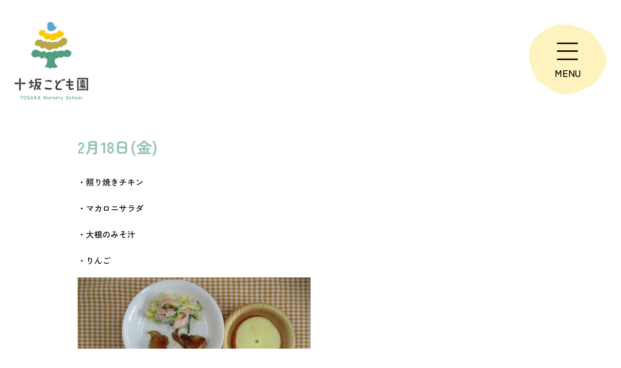

--- FILE ---
content_type: text/html; charset=UTF-8
request_url: https://www.tosaka-kodomoen.com/archives/4498
body_size: 14823
content:
<!DOCTYPE html>
<html xmlns="http://www.w3.org/1999/xhtml">
<head>
<meta http-equiv="Content-Type" content="text/html; charset=UTF-8" />
<meta charset="UTF-8">
<title>2月18日(金) &#8211; 十坂こども園</title>
<meta name='robots' content='max-image-preview:large' />
<link rel="alternate" type="application/rss+xml" title="十坂こども園 &raquo; フィード" href="https://www.tosaka-kodomoen.com/feed" />
<link rel="alternate" type="application/rss+xml" title="十坂こども園 &raquo; コメントフィード" href="https://www.tosaka-kodomoen.com/comments/feed" />
<link rel="alternate" type="application/rss+xml" title="十坂こども園 &raquo; 2月18日(金) のコメントのフィード" href="https://www.tosaka-kodomoen.com/archives/4498/feed" />
<script type="text/javascript">
window._wpemojiSettings = {"baseUrl":"https:\/\/s.w.org\/images\/core\/emoji\/14.0.0\/72x72\/","ext":".png","svgUrl":"https:\/\/s.w.org\/images\/core\/emoji\/14.0.0\/svg\/","svgExt":".svg","source":{"concatemoji":"https:\/\/www.tosaka-kodomoen.com\/wp-includes\/js\/wp-emoji-release.min.js?ver=6.3.7"}};
/*! This file is auto-generated */
!function(i,n){var o,s,e;function c(e){try{var t={supportTests:e,timestamp:(new Date).valueOf()};sessionStorage.setItem(o,JSON.stringify(t))}catch(e){}}function p(e,t,n){e.clearRect(0,0,e.canvas.width,e.canvas.height),e.fillText(t,0,0);var t=new Uint32Array(e.getImageData(0,0,e.canvas.width,e.canvas.height).data),r=(e.clearRect(0,0,e.canvas.width,e.canvas.height),e.fillText(n,0,0),new Uint32Array(e.getImageData(0,0,e.canvas.width,e.canvas.height).data));return t.every(function(e,t){return e===r[t]})}function u(e,t,n){switch(t){case"flag":return n(e,"\ud83c\udff3\ufe0f\u200d\u26a7\ufe0f","\ud83c\udff3\ufe0f\u200b\u26a7\ufe0f")?!1:!n(e,"\ud83c\uddfa\ud83c\uddf3","\ud83c\uddfa\u200b\ud83c\uddf3")&&!n(e,"\ud83c\udff4\udb40\udc67\udb40\udc62\udb40\udc65\udb40\udc6e\udb40\udc67\udb40\udc7f","\ud83c\udff4\u200b\udb40\udc67\u200b\udb40\udc62\u200b\udb40\udc65\u200b\udb40\udc6e\u200b\udb40\udc67\u200b\udb40\udc7f");case"emoji":return!n(e,"\ud83e\udef1\ud83c\udffb\u200d\ud83e\udef2\ud83c\udfff","\ud83e\udef1\ud83c\udffb\u200b\ud83e\udef2\ud83c\udfff")}return!1}function f(e,t,n){var r="undefined"!=typeof WorkerGlobalScope&&self instanceof WorkerGlobalScope?new OffscreenCanvas(300,150):i.createElement("canvas"),a=r.getContext("2d",{willReadFrequently:!0}),o=(a.textBaseline="top",a.font="600 32px Arial",{});return e.forEach(function(e){o[e]=t(a,e,n)}),o}function t(e){var t=i.createElement("script");t.src=e,t.defer=!0,i.head.appendChild(t)}"undefined"!=typeof Promise&&(o="wpEmojiSettingsSupports",s=["flag","emoji"],n.supports={everything:!0,everythingExceptFlag:!0},e=new Promise(function(e){i.addEventListener("DOMContentLoaded",e,{once:!0})}),new Promise(function(t){var n=function(){try{var e=JSON.parse(sessionStorage.getItem(o));if("object"==typeof e&&"number"==typeof e.timestamp&&(new Date).valueOf()<e.timestamp+604800&&"object"==typeof e.supportTests)return e.supportTests}catch(e){}return null}();if(!n){if("undefined"!=typeof Worker&&"undefined"!=typeof OffscreenCanvas&&"undefined"!=typeof URL&&URL.createObjectURL&&"undefined"!=typeof Blob)try{var e="postMessage("+f.toString()+"("+[JSON.stringify(s),u.toString(),p.toString()].join(",")+"));",r=new Blob([e],{type:"text/javascript"}),a=new Worker(URL.createObjectURL(r),{name:"wpTestEmojiSupports"});return void(a.onmessage=function(e){c(n=e.data),a.terminate(),t(n)})}catch(e){}c(n=f(s,u,p))}t(n)}).then(function(e){for(var t in e)n.supports[t]=e[t],n.supports.everything=n.supports.everything&&n.supports[t],"flag"!==t&&(n.supports.everythingExceptFlag=n.supports.everythingExceptFlag&&n.supports[t]);n.supports.everythingExceptFlag=n.supports.everythingExceptFlag&&!n.supports.flag,n.DOMReady=!1,n.readyCallback=function(){n.DOMReady=!0}}).then(function(){return e}).then(function(){var e;n.supports.everything||(n.readyCallback(),(e=n.source||{}).concatemoji?t(e.concatemoji):e.wpemoji&&e.twemoji&&(t(e.twemoji),t(e.wpemoji)))}))}((window,document),window._wpemojiSettings);
</script>
<style type="text/css">
img.wp-smiley,
img.emoji {
	display: inline !important;
	border: none !important;
	box-shadow: none !important;
	height: 1em !important;
	width: 1em !important;
	margin: 0 0.07em !important;
	vertical-align: -0.1em !important;
	background: none !important;
	padding: 0 !important;
}
</style>
	<link rel='stylesheet' id='wp-block-library-css' href='https://www.tosaka-kodomoen.com/wp-includes/css/dist/block-library/style.min.css?ver=6.3.7' type='text/css' media='all' />
<link rel='stylesheet' id='wp-components-css' href='https://www.tosaka-kodomoen.com/wp-includes/css/dist/components/style.min.css?ver=6.3.7' type='text/css' media='all' />
<link rel='stylesheet' id='wp-block-editor-css' href='https://www.tosaka-kodomoen.com/wp-includes/css/dist/block-editor/style.min.css?ver=6.3.7' type='text/css' media='all' />
<link rel='stylesheet' id='wp-reusable-blocks-css' href='https://www.tosaka-kodomoen.com/wp-includes/css/dist/reusable-blocks/style.min.css?ver=6.3.7' type='text/css' media='all' />
<link rel='stylesheet' id='wp-editor-css' href='https://www.tosaka-kodomoen.com/wp-includes/css/dist/editor/style.min.css?ver=6.3.7' type='text/css' media='all' />
<link rel='stylesheet' id='demo_block-cgb-style-css-css' href='https://www.tosaka-kodomoen.com/wp-content/plugins/nigoro-blocks/dist/blocks.style.build.css' type='text/css' media='all' />
<style id='classic-theme-styles-inline-css' type='text/css'>
/*! This file is auto-generated */
.wp-block-button__link{color:#fff;background-color:#32373c;border-radius:9999px;box-shadow:none;text-decoration:none;padding:calc(.667em + 2px) calc(1.333em + 2px);font-size:1.125em}.wp-block-file__button{background:#32373c;color:#fff;text-decoration:none}
</style>
<style id='global-styles-inline-css' type='text/css'>
body{--wp--preset--color--black: #000000;--wp--preset--color--cyan-bluish-gray: #abb8c3;--wp--preset--color--white: #ffffff;--wp--preset--color--pale-pink: #f78da7;--wp--preset--color--vivid-red: #cf2e2e;--wp--preset--color--luminous-vivid-orange: #ff6900;--wp--preset--color--luminous-vivid-amber: #fcb900;--wp--preset--color--light-green-cyan: #7bdcb5;--wp--preset--color--vivid-green-cyan: #00d084;--wp--preset--color--pale-cyan-blue: #8ed1fc;--wp--preset--color--vivid-cyan-blue: #0693e3;--wp--preset--color--vivid-purple: #9b51e0;--wp--preset--color--256-cms-base: #FFFBEA;--wp--preset--color--256-cms-base-dark: #D6D1C1;--wp--preset--color--256-cms-base-bright: #FFFFFF;--wp--preset--color--256-cms-main: #FEE88C;--wp--preset--color--256-cms-main-dark: #BAA64B;--wp--preset--color--256-cms-main-bright: #FEF2BE;--wp--preset--color--256-cms-accent: #9CCAE3;--wp--preset--color--256-cms-accent-dark: #5BA7D0;--wp--preset--color--256-cms-accent-bright: #E5F1F7;--wp--preset--color--256-cms-text-std: #302D2C;--wp--preset--color--256-cms-text-dark: #0F0F0D;--wp--preset--color--256-cms-text-bright: #D6D6D6;--wp--preset--color--256-cms-action: #B0D4C5;--wp--preset--color--256-cms-action-dark: #519F7F;--wp--preset--color--256-cms-action-bright: #D0E5DC;--wp--preset--color--256-cms-line: #9C9995;--wp--preset--color--256-cms-line-dark: #474644;--wp--preset--color--256-cms-line-bright: #EBE6E0;--wp--preset--color--256-cms-pallet-black: #020202;--wp--preset--color--256-cms-pallet-white: #FFFFFF;--wp--preset--gradient--vivid-cyan-blue-to-vivid-purple: linear-gradient(135deg,rgba(6,147,227,1) 0%,rgb(155,81,224) 100%);--wp--preset--gradient--light-green-cyan-to-vivid-green-cyan: linear-gradient(135deg,rgb(122,220,180) 0%,rgb(0,208,130) 100%);--wp--preset--gradient--luminous-vivid-amber-to-luminous-vivid-orange: linear-gradient(135deg,rgba(252,185,0,1) 0%,rgba(255,105,0,1) 100%);--wp--preset--gradient--luminous-vivid-orange-to-vivid-red: linear-gradient(135deg,rgba(255,105,0,1) 0%,rgb(207,46,46) 100%);--wp--preset--gradient--very-light-gray-to-cyan-bluish-gray: linear-gradient(135deg,rgb(238,238,238) 0%,rgb(169,184,195) 100%);--wp--preset--gradient--cool-to-warm-spectrum: linear-gradient(135deg,rgb(74,234,220) 0%,rgb(151,120,209) 20%,rgb(207,42,186) 40%,rgb(238,44,130) 60%,rgb(251,105,98) 80%,rgb(254,248,76) 100%);--wp--preset--gradient--blush-light-purple: linear-gradient(135deg,rgb(255,206,236) 0%,rgb(152,150,240) 100%);--wp--preset--gradient--blush-bordeaux: linear-gradient(135deg,rgb(254,205,165) 0%,rgb(254,45,45) 50%,rgb(107,0,62) 100%);--wp--preset--gradient--luminous-dusk: linear-gradient(135deg,rgb(255,203,112) 0%,rgb(199,81,192) 50%,rgb(65,88,208) 100%);--wp--preset--gradient--pale-ocean: linear-gradient(135deg,rgb(255,245,203) 0%,rgb(182,227,212) 50%,rgb(51,167,181) 100%);--wp--preset--gradient--electric-grass: linear-gradient(135deg,rgb(202,248,128) 0%,rgb(113,206,126) 100%);--wp--preset--gradient--midnight: linear-gradient(135deg,rgb(2,3,129) 0%,rgb(40,116,252) 100%);--wp--preset--font-size--small: 13px;--wp--preset--font-size--medium: 20px;--wp--preset--font-size--large: 36px;--wp--preset--font-size--x-large: 42px;--wp--preset--spacing--20: 0.44rem;--wp--preset--spacing--30: 0.67rem;--wp--preset--spacing--40: 1rem;--wp--preset--spacing--50: 1.5rem;--wp--preset--spacing--60: 2.25rem;--wp--preset--spacing--70: 3.38rem;--wp--preset--spacing--80: 5.06rem;--wp--preset--shadow--natural: 6px 6px 9px rgba(0, 0, 0, 0.2);--wp--preset--shadow--deep: 12px 12px 50px rgba(0, 0, 0, 0.4);--wp--preset--shadow--sharp: 6px 6px 0px rgba(0, 0, 0, 0.2);--wp--preset--shadow--outlined: 6px 6px 0px -3px rgba(255, 255, 255, 1), 6px 6px rgba(0, 0, 0, 1);--wp--preset--shadow--crisp: 6px 6px 0px rgba(0, 0, 0, 1);}:where(.is-layout-flex){gap: 0.5em;}:where(.is-layout-grid){gap: 0.5em;}body .is-layout-flow > .alignleft{float: left;margin-inline-start: 0;margin-inline-end: 2em;}body .is-layout-flow > .alignright{float: right;margin-inline-start: 2em;margin-inline-end: 0;}body .is-layout-flow > .aligncenter{margin-left: auto !important;margin-right: auto !important;}body .is-layout-constrained > .alignleft{float: left;margin-inline-start: 0;margin-inline-end: 2em;}body .is-layout-constrained > .alignright{float: right;margin-inline-start: 2em;margin-inline-end: 0;}body .is-layout-constrained > .aligncenter{margin-left: auto !important;margin-right: auto !important;}body .is-layout-constrained > :where(:not(.alignleft):not(.alignright):not(.alignfull)){max-width: var(--wp--style--global--content-size);margin-left: auto !important;margin-right: auto !important;}body .is-layout-constrained > .alignwide{max-width: var(--wp--style--global--wide-size);}body .is-layout-flex{display: flex;}body .is-layout-flex{flex-wrap: wrap;align-items: center;}body .is-layout-flex > *{margin: 0;}body .is-layout-grid{display: grid;}body .is-layout-grid > *{margin: 0;}:where(.wp-block-columns.is-layout-flex){gap: 2em;}:where(.wp-block-columns.is-layout-grid){gap: 2em;}:where(.wp-block-post-template.is-layout-flex){gap: 1.25em;}:where(.wp-block-post-template.is-layout-grid){gap: 1.25em;}.has-black-color{color: var(--wp--preset--color--black) !important;}.has-cyan-bluish-gray-color{color: var(--wp--preset--color--cyan-bluish-gray) !important;}.has-white-color{color: var(--wp--preset--color--white) !important;}.has-pale-pink-color{color: var(--wp--preset--color--pale-pink) !important;}.has-vivid-red-color{color: var(--wp--preset--color--vivid-red) !important;}.has-luminous-vivid-orange-color{color: var(--wp--preset--color--luminous-vivid-orange) !important;}.has-luminous-vivid-amber-color{color: var(--wp--preset--color--luminous-vivid-amber) !important;}.has-light-green-cyan-color{color: var(--wp--preset--color--light-green-cyan) !important;}.has-vivid-green-cyan-color{color: var(--wp--preset--color--vivid-green-cyan) !important;}.has-pale-cyan-blue-color{color: var(--wp--preset--color--pale-cyan-blue) !important;}.has-vivid-cyan-blue-color{color: var(--wp--preset--color--vivid-cyan-blue) !important;}.has-vivid-purple-color{color: var(--wp--preset--color--vivid-purple) !important;}.has-black-background-color{background-color: var(--wp--preset--color--black) !important;}.has-cyan-bluish-gray-background-color{background-color: var(--wp--preset--color--cyan-bluish-gray) !important;}.has-white-background-color{background-color: var(--wp--preset--color--white) !important;}.has-pale-pink-background-color{background-color: var(--wp--preset--color--pale-pink) !important;}.has-vivid-red-background-color{background-color: var(--wp--preset--color--vivid-red) !important;}.has-luminous-vivid-orange-background-color{background-color: var(--wp--preset--color--luminous-vivid-orange) !important;}.has-luminous-vivid-amber-background-color{background-color: var(--wp--preset--color--luminous-vivid-amber) !important;}.has-light-green-cyan-background-color{background-color: var(--wp--preset--color--light-green-cyan) !important;}.has-vivid-green-cyan-background-color{background-color: var(--wp--preset--color--vivid-green-cyan) !important;}.has-pale-cyan-blue-background-color{background-color: var(--wp--preset--color--pale-cyan-blue) !important;}.has-vivid-cyan-blue-background-color{background-color: var(--wp--preset--color--vivid-cyan-blue) !important;}.has-vivid-purple-background-color{background-color: var(--wp--preset--color--vivid-purple) !important;}.has-black-border-color{border-color: var(--wp--preset--color--black) !important;}.has-cyan-bluish-gray-border-color{border-color: var(--wp--preset--color--cyan-bluish-gray) !important;}.has-white-border-color{border-color: var(--wp--preset--color--white) !important;}.has-pale-pink-border-color{border-color: var(--wp--preset--color--pale-pink) !important;}.has-vivid-red-border-color{border-color: var(--wp--preset--color--vivid-red) !important;}.has-luminous-vivid-orange-border-color{border-color: var(--wp--preset--color--luminous-vivid-orange) !important;}.has-luminous-vivid-amber-border-color{border-color: var(--wp--preset--color--luminous-vivid-amber) !important;}.has-light-green-cyan-border-color{border-color: var(--wp--preset--color--light-green-cyan) !important;}.has-vivid-green-cyan-border-color{border-color: var(--wp--preset--color--vivid-green-cyan) !important;}.has-pale-cyan-blue-border-color{border-color: var(--wp--preset--color--pale-cyan-blue) !important;}.has-vivid-cyan-blue-border-color{border-color: var(--wp--preset--color--vivid-cyan-blue) !important;}.has-vivid-purple-border-color{border-color: var(--wp--preset--color--vivid-purple) !important;}.has-vivid-cyan-blue-to-vivid-purple-gradient-background{background: var(--wp--preset--gradient--vivid-cyan-blue-to-vivid-purple) !important;}.has-light-green-cyan-to-vivid-green-cyan-gradient-background{background: var(--wp--preset--gradient--light-green-cyan-to-vivid-green-cyan) !important;}.has-luminous-vivid-amber-to-luminous-vivid-orange-gradient-background{background: var(--wp--preset--gradient--luminous-vivid-amber-to-luminous-vivid-orange) !important;}.has-luminous-vivid-orange-to-vivid-red-gradient-background{background: var(--wp--preset--gradient--luminous-vivid-orange-to-vivid-red) !important;}.has-very-light-gray-to-cyan-bluish-gray-gradient-background{background: var(--wp--preset--gradient--very-light-gray-to-cyan-bluish-gray) !important;}.has-cool-to-warm-spectrum-gradient-background{background: var(--wp--preset--gradient--cool-to-warm-spectrum) !important;}.has-blush-light-purple-gradient-background{background: var(--wp--preset--gradient--blush-light-purple) !important;}.has-blush-bordeaux-gradient-background{background: var(--wp--preset--gradient--blush-bordeaux) !important;}.has-luminous-dusk-gradient-background{background: var(--wp--preset--gradient--luminous-dusk) !important;}.has-pale-ocean-gradient-background{background: var(--wp--preset--gradient--pale-ocean) !important;}.has-electric-grass-gradient-background{background: var(--wp--preset--gradient--electric-grass) !important;}.has-midnight-gradient-background{background: var(--wp--preset--gradient--midnight) !important;}.has-small-font-size{font-size: var(--wp--preset--font-size--small) !important;}.has-medium-font-size{font-size: var(--wp--preset--font-size--medium) !important;}.has-large-font-size{font-size: var(--wp--preset--font-size--large) !important;}.has-x-large-font-size{font-size: var(--wp--preset--font-size--x-large) !important;}
.wp-block-navigation a:where(:not(.wp-element-button)){color: inherit;}
:where(.wp-block-post-template.is-layout-flex){gap: 1.25em;}:where(.wp-block-post-template.is-layout-grid){gap: 1.25em;}
:where(.wp-block-columns.is-layout-flex){gap: 2em;}:where(.wp-block-columns.is-layout-grid){gap: 2em;}
.wp-block-pullquote{font-size: 1.5em;line-height: 1.6;}
</style>
<link rel='stylesheet' id='contact-form-7-css' href='https://www.tosaka-kodomoen.com/wp-content/plugins/contact-form-7/includes/css/styles.css?ver=5.9.5' type='text/css' media='all' />
<link rel='stylesheet' id='parent-style-css' href='https://www.tosaka-kodomoen.com/wp-content/themes/256cms3/style.css?ver=6.3.7' type='text/css' media='all' />
<link rel='stylesheet' id='child-style-css' href='https://www.tosaka-kodomoen.com/wp-content/themes/256cms3_child/style.css?ver=6.3.7' type='text/css' media='all' />
<style id='kadence-blocks-global-variables-inline-css' type='text/css'>
:root {--global-kb-font-size-sm:clamp(0.8rem, 0.73rem + 0.217vw, 0.9rem);--global-kb-font-size-md:clamp(1.1rem, 0.995rem + 0.326vw, 1.25rem);--global-kb-font-size-lg:clamp(1.75rem, 1.576rem + 0.543vw, 2rem);--global-kb-font-size-xl:clamp(2.25rem, 1.728rem + 1.63vw, 3rem);--global-kb-font-size-xxl:clamp(2.5rem, 1.456rem + 3.26vw, 4rem);--global-kb-font-size-xxxl:clamp(2.75rem, 0.489rem + 7.065vw, 6rem);}:root {--global-palette1: #3182CE;--global-palette2: #2B6CB0;--global-palette3: #1A202C;--global-palette4: #2D3748;--global-palette5: #4A5568;--global-palette6: #718096;--global-palette7: #EDF2F7;--global-palette8: #F7FAFC;--global-palette9: #ffffff;}
</style>
<script type='text/javascript' src='https://www.tosaka-kodomoen.com/wp-includes/js/jquery/jquery.min.js?ver=3.7.0' id='jquery-core-js'></script>
<script type='text/javascript' src='https://www.tosaka-kodomoen.com/wp-includes/js/jquery/jquery-migrate.min.js?ver=3.4.1' id='jquery-migrate-js'></script>
<link rel="https://api.w.org/" href="https://www.tosaka-kodomoen.com/wp-json/" /><link rel="alternate" type="application/json" href="https://www.tosaka-kodomoen.com/wp-json/wp/v2/posts/4498" /><link rel="EditURI" type="application/rsd+xml" title="RSD" href="https://www.tosaka-kodomoen.com/xmlrpc.php?rsd" />
<link rel="canonical" href="https://www.tosaka-kodomoen.com/archives/4498" />
<link rel='shortlink' href='https://www.tosaka-kodomoen.com/?p=4498' />
<link rel="alternate" type="application/json+oembed" href="https://www.tosaka-kodomoen.com/wp-json/oembed/1.0/embed?url=https%3A%2F%2Fwww.tosaka-kodomoen.com%2Farchives%2F4498" />
<link rel="alternate" type="text/xml+oembed" href="https://www.tosaka-kodomoen.com/wp-json/oembed/1.0/embed?url=https%3A%2F%2Fwww.tosaka-kodomoen.com%2Farchives%2F4498&#038;format=xml" />

<!-- Google Analytics (gtag.js) by 256 Google Tracking -->
<script async src="https://www.googletagmanager.com/gtag/js?id=G-KMZ6JHZYB8"></script>
<script>
	window.dataLayer = window.dataLayer || [];
	function gtag(){dataLayer.push(arguments);}
	gtag("js", new Date());
	gtag("config", "G-KMZ6JHZYB8");
</script>
<!-- / Google Analytics (gtag.js) -->
<link rel="stylesheet" href="https://use.fontawesome.com/releases/v5.8.1/css/all.css" crossorigin="anonymous">
<link rel="preconnect" href="https://fonts.googleapis.com">
<link rel="preconnect" href="https://fonts.gstatic.com" crossorigin>
<link href="https://fonts.googleapis.com/css2?family=Noto+Sans+JP:wght@400;600;700;800&family=Zen+Maru+Gothic:wght@400;500;700&display=swap" rel="stylesheet">
<link href="https://fonts.googleapis.com/css2?family=Noto+Sans+JP:wght@400;600;700;800&family=Zen+Kaku+Gothic+New:wght@400;500;700&family=Zen+Maru+Gothic:wght@400;500;700&display=swap" rel="stylesheet">
<!-- Google Analytics (gtag.js) -->
<script async src="https://www.googletagmanager.com/gtag/js?id=G-KMZ6JHZYB8"></script>
<script>
	window.dataLayer = window.dataLayer || [];
	function gtag(){dataLayer.push(arguments);}
	gtag("js", new Date());
	gtag("config", "G-KMZ6JHZYB8");
</script>
<!-- / Google Analytics (gtag.js) -->
<script type="application/ld+json">{
		"@context" : "http://schema.org",
		"@type" : "Article",
		"mainEntityOfPage": {
		"@type": "WebPage",
		"@id": "https://www.tosaka-kodomoen.com/archives/4498"
		},
		"name" : "十坂こども園",
		"headline" : "2月18日(金)",
		"author" : {
		"@type" : "Person",
		"name" : "十坂こども園"
		},
		"datePublished" : "2022-2-18",
		"dateModified" : "2022-2-18",
		"image" : "https://www.tosaka-kodomoen.com/wp-content/uploads/2022/02/IMG_0121-e1645171109839.jpg",
		"articleSection" : "メニュー",
		"url" : "https://www.tosaka-kodomoen.com/archives/4498",
		"publisher" : {
		"@type" : "Organization",

		"logo": {
		"@type": "ImageObject",
		"url": ""
		},
		"name" : "十坂こども園"
		}
		}</script>
<!-- BEGIN: WP Social Bookmarking Light HEAD --><script>
    (function (d, s, id) {
        var js, fjs = d.getElementsByTagName(s)[0];
        if (d.getElementById(id)) return;
        js = d.createElement(s);
        js.id = id;
        js.src = "//connect.facebook.net/ja_JP/sdk.js#xfbml=1&version=v2.7";
        fjs.parentNode.insertBefore(js, fjs);
    }(document, 'script', 'facebook-jssdk'));
</script>
<style type="text/css">.wp_social_bookmarking_light{
    border: 0 !important;
    padding: 10px 0 20px 0 !important;
    margin: 0 !important;
}
.wp_social_bookmarking_light div{
    float: left !important;
    border: 0 !important;
    padding: 0 !important;
    margin: 0 5px 0px 0 !important;
    min-height: 30px !important;
    line-height: 18px !important;
    text-indent: 0 !important;
}
.wp_social_bookmarking_light img{
    border: 0 !important;
    padding: 0;
    margin: 0;
    vertical-align: top !important;
}
.wp_social_bookmarking_light_clear{
    clear: both !important;
}
#fb-root{
    display: none;
}
.wsbl_twitter{
    width: 100px;
}
.wsbl_facebook_like iframe{
    max-width: none !important;
}
</style>
<!-- END: WP Social Bookmarking Light HEAD -->
<link rel="icon" href="https://www.tosaka-kodomoen.com/wp-content/uploads/2023/09/cropped-logo-32x32.png" sizes="32x32" />
<link rel="icon" href="https://www.tosaka-kodomoen.com/wp-content/uploads/2023/09/cropped-logo-192x192.png" sizes="192x192" />
<link rel="apple-touch-icon" href="https://www.tosaka-kodomoen.com/wp-content/uploads/2023/09/cropped-logo-180x180.png" />
<meta name="msapplication-TileImage" content="https://www.tosaka-kodomoen.com/wp-content/uploads/2023/09/cropped-logo-270x270.png" />

<meta name="viewport" content="width=device-width, initial-scale=1, minimum-scale=1, maximum-scale=1, user-scalable=no">
<link rel="stylesheet" type="text/css" href="https://www.tosaka-kodomoen.com/wp-content/uploads/root.css?1757397724" id="customCssLink-root" />
<link rel="stylesheet" type="text/css" href="https://www.tosaka-kodomoen.com/wp-content/themes/256cms3_child/root.css?1696212331" />
<link rel="stylesheet" type="text/css" href="https://www.tosaka-kodomoen.com/wp-content/uploads/sp.css?1696495856" media="only screen and (min-width: 0px) and (max-width: 767px)" id="customCssLink-sp" />
<link rel="stylesheet" type="text/css" href="https://www.tosaka-kodomoen.com/wp-content/themes/256cms3_child/sp.css?1695278586" media="only screen and (min-width: 0px) and (max-width: 767px)" />
<link rel="stylesheet" type="text/css" href="https://www.tosaka-kodomoen.com/wp-content/uploads/tab.css?1695779568" media="only screen and (min-width: 768px) and (max-width: 1024px)" id="customCssLink-tab" />
<link rel="stylesheet" type="text/css" href="https://www.tosaka-kodomoen.com/wp-content/themes/256cms3_child/tab.css?1594361994" media="only screen and (min-width: 768px) and (max-width: 1024px)" />
<link rel="stylesheet" type="text/css" href="https://www.tosaka-kodomoen.com/wp-content/uploads/pc.css?1695620359" media="only screen and (min-width: 1025px)" id="customCssLink-pc" />
<link rel="stylesheet" type="text/css" href="https://www.tosaka-kodomoen.com/wp-content/themes/256cms3_child/pc.css?1695276033" media="only screen and (min-width: 1025px)" />

</head>

<body class="post-template-default single single-post postid-4498 single-format-standard  single-category-menu use-sidebar">

	<div id="block-6" class="widget block-content"><link rel='stylesheet' id='kadence-blocks-column-css' href='https://www.tosaka-kodomoen.com/wp-content/plugins/kadence-blocks/dist/style-blocks-column.css?ver=3.1.13' type='text/css' media='all' />
<link rel='stylesheet' id='kadence-blocks-rowlayout-css' href='https://www.tosaka-kodomoen.com/wp-content/plugins/kadence-blocks/dist/style-blocks-rowlayout.css?ver=3.1.13' type='text/css' media='all' />
<style>.kb-row-layout-idblock-6_bcdd0e-7d > .kt-row-column-wrap{align-content:center;}:where(.kb-row-layout-idblock-6_bcdd0e-7d > .kt-row-column-wrap) > .wp-block-kadence-column{justify-content:center;}.kb-row-layout-idblock-6_bcdd0e-7d > .kt-row-column-wrap{column-gap:var(--global-kb-gap-none, 0 );row-gap:var(--global-kb-gap-none, 0 );padding-top:0px;padding-right:0px;padding-bottom:0px;padding-left:0px;grid-template-columns:minmax(0, 1fr);}.kb-row-layout-idblock-6_bcdd0e-7d > .kt-row-layout-overlay{opacity:0.30;}.kb-row-layout-idblock-6_bcdd0e-7d .kt-row-layout-bottom-sep{height:100px;}.kb-row-layout-idblock-6_bcdd0e-7d .kt-row-layout-bottom-sep svg{width:100%;}.kb-row-layout-idblock-6_bcdd0e-7d .kt-row-layout-bottom-sep svg{fill:#ffffff!important;}@media all and (max-width: 1024px){.kb-row-layout-idblock-6_bcdd0e-7d > .kt-row-column-wrap{padding-right:35px;padding-left:35px;grid-template-columns:minmax(0, 1fr);}}@media all and (max-width: 1024px){.kb-row-layout-idblock-6_bcdd0e-7d .kt-row-layout-bottom-sep{height:px;}}@media all and (max-width: 1024px){.kb-row-layout-idblock-6_bcdd0e-7d .kt-row-layout-bottom-sep svg{width:%;}}@media all and (max-width: 767px){.kb-row-layout-idblock-6_bcdd0e-7d > .kt-row-column-wrap{padding-top:0px;padding-right:25px;padding-bottom:10px;padding-left:25px;grid-template-columns:minmax(0, 1fr);}.kb-row-layout-wrap.wp-block-kadence-rowlayout.kb-row-layout-idblock-6_bcdd0e-7d{background:#FFFFFF;}.kb-row-layout-idblock-6_bcdd0e-7d .kt-row-layout-bottom-sep{height:px;}.kb-row-layout-idblock-6_bcdd0e-7d .kt-row-layout-bottom-sep svg{width:%;}}</style><header class="kb-row-layout-wrap kb-row-layout-idblock-6_bcdd0e-7d alignnone header_standard wp-block-kadence-rowlayout"><div class="kt-row-column-wrap kt-has-1-columns kt-row-layout-equal kt-tab-layout-inherit kt-mobile-layout-row kt-row-valign-middle">
<style>.kadence-column597102-23 > .kt-inside-inner-col,.kadence-column597102-23 > .kt-inside-inner-col:before{border-top-left-radius:0px;border-top-right-radius:0px;border-bottom-right-radius:0px;border-bottom-left-radius:0px;}.kadence-column597102-23 > .kt-inside-inner-col:before{opacity:0.3;}.kadence-column597102-23{position:relative;}@media all and (max-width: 767px){.kadence-column597102-23, .kt-inside-inner-col > .kadence-column597102-23:not(.specificity){margin-top:-4px;}}</style>
<div class="wp-block-kadence-column kadence-column597102-23 inner-column-1"><div class="kt-inside-inner-col">
<p class="site-title-logo pc-only"><a href="https://www.tosaka-kodomoen.com/" data-type="page" data-id="11472"><div class="site-title-logo"><a href="https://www.tosaka-kodomoen.com"><img src="https://www.tosaka-kodomoen.com/wp-content/uploads/2023/09/logo.png" alt="十坂こども園" /></a></div></a></p>



<figure class="wp-block-image size-full is-resized sp-only"><img decoding="async" src="https://www.tosaka-kodomoen.com/wp-content/uploads/2023/09/logo_title.png" alt="" class="wp-image-11552" style="width:200px" width="200"/></figure>
</div></div>

</div></header></div>

	<section class="content-section post-single_content-section">
		<main role="main" class="content-main">

			<div class="use-sidebar_container post-id-4498_container cf">

				<!-- page content start -->

				
				<div class="post-single_content-main_inner">
					<section class="block-content cf">

						<h1 class="post-entry-title"><span class="post-entry-title-text">2月18日(金)</span></h1>


						<!-- post meta start -->
						<!-- post meta end -->

						<!-- top social button start -->
						<!-- top social button link end -->

																<p>・照り焼きチキン</p>
<p>・マカロニサラダ</p>
<p>・大根のみそ汁</p>
<p>・りんご</p>
<p><img decoding="async" fetchpriority="high" class="alignnone size-medium wp-image-4500" src="https://www.tosaka-kodomoen.com/wp-content/uploads/2022/02/IMG_0121-e1645171109839-480x360.jpg" alt="" width="480" height="360" srcset="https://www.tosaka-kodomoen.com/wp-content/uploads/2022/02/IMG_0121-e1645171109839-480x360.jpg 480w, https://www.tosaka-kodomoen.com/wp-content/uploads/2022/02/IMG_0121-e1645171109839-768x576.jpg 768w, https://www.tosaka-kodomoen.com/wp-content/uploads/2022/02/IMG_0121-e1645171109839-640x480.jpg 640w, https://www.tosaka-kodomoen.com/wp-content/uploads/2022/02/IMG_0121-e1645171109839.jpg 1307w" sizes="(max-width: 480px) 100vw, 480px" /></p>
<p>照り焼きチキンは味がしっかり染みて香ばしく美味しかったです(*&#8217;ω&#8217;*)</p>
<p>ぐんさんととこさんに大人気でした(#^^#)</p>
<p>&nbsp;</p>
<p>月齢９か月頃のお友達の離乳食です(^^♪</p>
<p>鶏肉は焼かずに柔らかく煮てみました(*&#8217;ω&#8217;*)</p>
<p><img decoding="async" class="alignnone size-medium wp-image-4501" src="https://www.tosaka-kodomoen.com/wp-content/uploads/2022/02/IMG_0120-480x360.jpg" alt="" width="480" height="360" srcset="https://www.tosaka-kodomoen.com/wp-content/uploads/2022/02/IMG_0120-480x360.jpg 480w, https://www.tosaka-kodomoen.com/wp-content/uploads/2022/02/IMG_0120-768x576.jpg 768w, https://www.tosaka-kodomoen.com/wp-content/uploads/2022/02/IMG_0120-640x480.jpg 640w, https://www.tosaka-kodomoen.com/wp-content/uploads/2022/02/IMG_0120.jpg 980w" sizes="(max-width: 480px) 100vw, 480px" /></p>
<p>おやつはごまごま豆腐カップケーキです(*&#8217;ω&#8217;*)</p>
<p>卵は使わずに豆腐をつぶして混ぜて焼き上げました(*´ω｀*)</p>
<p>ごまの風味も良く、もっちり食感のカップケーキでした(&#8216;ω&#8217;)ノ</p>
<p><img decoding="async" class="alignnone size-medium wp-image-4502" src="https://www.tosaka-kodomoen.com/wp-content/uploads/2022/02/IMG_0123-480x360.jpg" alt="" width="480" height="360" srcset="https://www.tosaka-kodomoen.com/wp-content/uploads/2022/02/IMG_0123-480x360.jpg 480w, https://www.tosaka-kodomoen.com/wp-content/uploads/2022/02/IMG_0123-768x576.jpg 768w, https://www.tosaka-kodomoen.com/wp-content/uploads/2022/02/IMG_0123-640x480.jpg 640w, https://www.tosaka-kodomoen.com/wp-content/uploads/2022/02/IMG_0123.jpg 980w" sizes="(max-width: 480px) 100vw, 480px" /></p>
 <!-- 記事本文を表示 -->

						<!-- bottom social button start -->
						<!-- bottom social button link end -->

					</section>
				</div><!-- .page_content-main_inner -->

				 <!-- ループ終了 -->

				<!-- page content end -->

				<!-- post link start -->

<div class="prev-next-link-area cf">
<div class="prev-link-area"><a class="prev-link-button prev-next-link-button" href="https://www.tosaka-kodomoen.com/archives/4488" rel="prev"><span class="prev-link-icon"></span>2月17日(木)</a></div><div class="next-link-area"><a class="next-link-button prev-next-link-button" href="https://www.tosaka-kodomoen.com/archives/4510" rel="next">2月21日(月)<span class="next-link-icon"></span></a></div></div>

				<!-- post link end -->

				<!-- blog ranking link start -->
				<!-- blog ranking link end -->

			</div><!-- .container -->

		</main><!-- .content-main -->
		<aside class="content-sidebar">
	</aside><!-- .content-sidebar -->
	</section><!-- .main-section -->

	<div id="block-9" class="widget block-content"><style id='kadence-blocks-advancedheading-inline-css' type='text/css'>
.wp-block-kadence-advancedheading mark{background:transparent;border-style:solid;border-width:0}.wp-block-kadence-advancedheading mark.kt-highlight{color:#f76a0c;}.kb-adv-heading-icon{display: inline-flex;justify-content: center;align-items: center;}
</style>
<style>.kb-row-layout-idblock-9_2ca548-ed > .kt-row-column-wrap{align-content:start;}:where(.kb-row-layout-idblock-9_2ca548-ed > .kt-row-column-wrap) > .wp-block-kadence-column{justify-content:start;}.kb-row-layout-idblock-9_2ca548-ed > .kt-row-column-wrap{column-gap:var(--global-kb-gap-md, 2rem);row-gap:var(--global-kb-gap-md, 2rem);max-width:1080px;margin-left:auto;margin-right:auto;padding-top:200px;padding-right:25px;padding-bottom:24px;padding-left:25px;grid-template-columns:minmax(0, 1fr);}.kb-row-layout-idblock-9_2ca548-ed > .kt-row-layout-overlay{opacity:0.30;}@media all and (max-width: 1024px){.kb-row-layout-idblock-9_2ca548-ed > .kt-row-column-wrap{grid-template-columns:minmax(0, 1fr);}}@media all and (max-width: 767px){.kb-row-layout-idblock-9_2ca548-ed > .kt-row-column-wrap{padding-top:90px;padding-right:25px;padding-bottom:0px;padding-left:25px;grid-template-columns:minmax(0, 1fr);}}</style><div class="kb-row-layout-wrap kb-row-layout-idblock-9_2ca548-ed alignfull kt-row-has-bg wp-block-kadence-rowlayout"><div class="kt-row-column-wrap kt-has-1-columns kt-row-layout-equal kt-tab-layout-inherit kt-mobile-layout-row kt-row-valign-top">
<style>.kadence-column097b03-a4 > .kt-inside-inner-col,.kadence-column097b03-a4 > .kt-inside-inner-col:before{border-top-left-radius:0px;border-top-right-radius:0px;border-bottom-right-radius:0px;border-bottom-left-radius:0px;}.kadence-column097b03-a4 > .kt-inside-inner-col:before{opacity:0.3;}.kadence-column097b03-a4{position:relative;}</style>
<div class="wp-block-kadence-column kadence-column097b03-a4" data-aos="fade-up" data-aos-duration="750" data-aos-delay="350" data-aos-easing="ease-out-cubic" data-aos-once="true"><div class="kt-inside-inner-col"><div class="wp-block-image not-sp">
<figure class="aligncenter size-full"><img decoding="async" loading="lazy" width="893" height="276" src="https://www.tosaka-kodomoen.com/wp-content/uploads/2023/09/cta_img_01_pc.png" alt="" class="wp-image-11503" srcset="https://www.tosaka-kodomoen.com/wp-content/uploads/2023/09/cta_img_01_pc.png 893w, https://www.tosaka-kodomoen.com/wp-content/uploads/2023/09/cta_img_01_pc-640x198.png 640w, https://www.tosaka-kodomoen.com/wp-content/uploads/2023/09/cta_img_01_pc-768x237.png 768w" sizes="(max-width: 893px) 100vw, 893px" /></figure></div>

<div class="wp-block-image sp-only">
<figure class="aligncenter size-full"><img decoding="async" loading="lazy" width="340" height="271" src="https://www.tosaka-kodomoen.com/wp-content/uploads/2023/09/cta_img_01_sp.png" alt="" class="wp-image-11502"/></figure></div>

<style>.wp-block-kadence-advancedheading.kt-adv-heading022de2-e3, .wp-block-kadence-advancedheading.kt-adv-heading022de2-e3[data-kb-block="kb-adv-heading022de2-e3"]{margin-top:20px;text-align:center;font-weight:500;font-style:normal;font-family:'Zen Maru Gothic';}.wp-block-kadence-advancedheading.kt-adv-heading022de2-e3 mark, .wp-block-kadence-advancedheading.kt-adv-heading022de2-e3[data-kb-block="kb-adv-heading022de2-e3"] mark{font-style:normal;color:#f76a0c;padding-top:0px;padding-right:0px;padding-bottom:0px;padding-left:0px;}</style>
<h2 class="kt-adv-heading022de2-e3 wp-block-kadence-advancedheading has-256-cms-main-dark-color has-text-color" data-kb-block="kb-adv-heading022de2-e3">お子さんの保育先で<br class="sp-only">悩みすぎてしまう前に、<br>ぜひ園見学にお越し<br class="sp-only">ください。</h2>
</div></div>

</div></div></div><div id="block-10" class="widget block-content"><style>.kb-row-layout-idblock-10_a9225f-5e > .kt-row-column-wrap{align-content:start;}:where(.kb-row-layout-idblock-10_a9225f-5e > .kt-row-column-wrap) > .wp-block-kadence-column{justify-content:start;}.kb-row-layout-idblock-10_a9225f-5e > .kt-row-column-wrap{column-gap:var(--global-kb-gap-md, 2rem);row-gap:var(--global-kb-gap-md, 2rem);max-width:1080px;margin-left:auto;margin-right:auto;padding-top:120px;padding-bottom:280px;grid-template-columns:minmax(0, 1fr);}.kb-row-layout-idblock-10_a9225f-5e{background-image:url('https://www.tosaka-kodomoen.com/wp-content/uploads/2023/09/cta_img_bg_pc.png');background-size:100% 80%;background-position:50% 100%;background-attachment:scroll;background-repeat:no-repeat;}.kb-row-layout-idblock-10_a9225f-5e > .kt-row-layout-overlay{opacity:0.30;}@media all and (max-width: 1024px){.kb-row-layout-idblock-10_a9225f-5e > .kt-row-column-wrap{grid-template-columns:minmax(0, 1fr);}}@media all and (max-width: 767px){.kb-row-layout-wrap.wp-block-kadence-rowlayout.kb-row-layout-idblock-10_a9225f-5e{margin-top:90px;background:#e1f3eb;}.kb-row-layout-idblock-10_a9225f-5e > .kt-row-column-wrap{padding-top:0px;padding-right:25px;padding-bottom:90px;padding-left:25px;grid-template-columns:minmax(0, 1fr);}}</style><div class="kb-row-layout-wrap kb-row-layout-idblock-10_a9225f-5e alignfull kt-row-has-bg wp-block-kadence-rowlayout"><div class="kt-row-column-wrap kt-has-1-columns kt-row-layout-equal kt-tab-layout-inherit kt-mobile-layout-row kt-row-valign-top">
<style>.kadence-column4f8466-97 > .kt-inside-inner-col,.kadence-column4f8466-97 > .kt-inside-inner-col:before{border-top-left-radius:0px;border-top-right-radius:0px;border-bottom-right-radius:0px;border-bottom-left-radius:0px;}.kadence-column4f8466-97 > .kt-inside-inner-col:before{opacity:0.3;}.kadence-column4f8466-97{position:relative;}@media all and (max-width: 767px){.kadence-column4f8466-97, .kt-inside-inner-col > .kadence-column4f8466-97:not(.specificity){margin-top:-50px;}}</style>
<div class="wp-block-kadence-column kadence-column4f8466-97"><div class="kt-inside-inner-col"><style>.kb-row-layout-wrap.wp-block-kadence-rowlayout.kb-row-layout-id08e15c-d7{margin-top:0px;}.kb-row-layout-id08e15c-d7 > .kt-row-column-wrap{align-content:start;}:where(.kb-row-layout-id08e15c-d7 > .kt-row-column-wrap) > .wp-block-kadence-column{justify-content:start;}.kb-row-layout-id08e15c-d7 > .kt-row-column-wrap{column-gap:50px;row-gap:var(--global-kb-gap-md, 2rem);padding-top:0px;padding-bottom:0px;grid-template-columns:repeat(2, minmax(0, 1fr));}.kb-row-layout-id08e15c-d7 > .kt-row-layout-overlay{opacity:0.30;}@media all and (max-width: 1024px){.kb-row-layout-id08e15c-d7 > .kt-row-column-wrap{grid-template-columns:repeat(2, minmax(0, 1fr));}}@media all and (max-width: 767px){.kb-row-layout-id08e15c-d7 > .kt-row-column-wrap{grid-template-columns:minmax(0, 1fr);}}</style><div class="kb-row-layout-wrap kb-row-layout-id08e15c-d7 alignnone wp-block-kadence-rowlayout"><div class="kt-row-column-wrap kt-has-2-columns kt-row-layout-equal kt-tab-layout-inherit kt-mobile-layout-row kt-row-valign-top">
<style>.kadence-columnd50b1a-99 > .kt-inside-inner-col,.kadence-columnd50b1a-99 > .kt-inside-inner-col:before{border-top-left-radius:0px;border-top-right-radius:0px;border-bottom-right-radius:0px;border-bottom-left-radius:0px;}.kadence-columnd50b1a-99 > .kt-inside-inner-col:before{opacity:0.3;}.kadence-columnd50b1a-99{position:relative;}</style>
<div class="wp-block-kadence-column kadence-columnd50b1a-99"><div class="kt-inside-inner-col">
<figure class="wp-block-image size-full"><img decoding="async" loading="lazy" width="597" height="478" src="https://www.tosaka-kodomoen.com/wp-content/uploads/2023/09/cta_img_02.png" alt="" class="wp-image-11505"/></figure>
</div></div>


<style>.kadence-columnaf82bf-32 > .kt-inside-inner-col,.kadence-columnaf82bf-32 > .kt-inside-inner-col:before{border-top-left-radius:0px;border-top-right-radius:0px;border-bottom-right-radius:0px;border-bottom-left-radius:0px;}.kadence-columnaf82bf-32 > .kt-inside-inner-col:before{opacity:0.3;}.kadence-columnaf82bf-32{position:relative;}</style>
<div class="wp-block-kadence-column kadence-columnaf82bf-32"><div class="kt-inside-inner-col"><style>.wp-block-kadence-advancedheading.kt-adv-heading340a69-78, .wp-block-kadence-advancedheading.kt-adv-heading340a69-78[data-kb-block="kb-adv-heading340a69-78"]{margin-top:150px;margin-bottom:50px;text-align:left;font-size:40px;line-height:55px;font-weight:500;font-style:normal;font-family:'Zen Maru Gothic';}.wp-block-kadence-advancedheading.kt-adv-heading340a69-78 mark, .wp-block-kadence-advancedheading.kt-adv-heading340a69-78[data-kb-block="kb-adv-heading340a69-78"] mark{font-style:normal;color:#f76a0c;padding-top:0px;padding-right:0px;padding-bottom:0px;padding-left:0px;}@media all and (max-width: 767px){.wp-block-kadence-advancedheading.kt-adv-heading340a69-78, .wp-block-kadence-advancedheading.kt-adv-heading340a69-78[data-kb-block="kb-adv-heading340a69-78"]{margin-top:20px;margin-bottom:20px;font-size:28px;line-height:50px;}}</style>
<h2 class="kt-adv-heading340a69-78 init wp-block-kadence-advancedheading has-256-cms-action-dark-color has-text-color" data-kb-block="kb-adv-heading340a69-78">この場所で、 <br>生きる力が花ひらく。</h2>


<style>.wp-block-kadence-advancedheading.kt-adv-heading4a63f2-da, .wp-block-kadence-advancedheading.kt-adv-heading4a63f2-da[data-kb-block="kb-adv-heading4a63f2-da"]{padding-top:0px;padding-right:0px;padding-bottom:0px;padding-left:0px;margin-top:0px;margin-right:0px;margin-bottom:60px;margin-left:0px;font-size:17px;line-height:35px;font-weight:500;font-style:normal;font-family:'Zen Kaku Gothic New';}.wp-block-kadence-advancedheading.kt-adv-heading4a63f2-da mark, .wp-block-kadence-advancedheading.kt-adv-heading4a63f2-da[data-kb-block="kb-adv-heading4a63f2-da"] mark{font-style:normal;color:#f76a0c;padding-top:0px;padding-right:0px;padding-bottom:0px;padding-left:0px;}@media all and (max-width: 767px){.wp-block-kadence-advancedheading.kt-adv-heading4a63f2-da, .wp-block-kadence-advancedheading.kt-adv-heading4a63f2-da[data-kb-block="kb-adv-heading4a63f2-da"]{padding-top:0px;padding-right:0px;padding-bottom:0px;padding-left:0px;margin-top:22px;margin-right:0px;margin-bottom:40px;margin-left:0px;font-size:15px;line-height:35px;}}</style>
<p class="kt-adv-heading4a63f2-da wp-block-kadence-advancedheading" data-kb-block="kb-adv-heading4a63f2-da">十坂こども園では、モンテッソーリ教育の手法により
お子さんの『自分で考えて行動する力』を育みます。</p>
</div></div>

</div></div>

<style>.kb-row-layout-id60693c-f0 > .kt-row-column-wrap{align-content:start;}:where(.kb-row-layout-id60693c-f0 > .kt-row-column-wrap) > .wp-block-kadence-column{justify-content:start;}.kb-row-layout-id60693c-f0 > .kt-row-column-wrap{column-gap:var(--global-kb-gap-md, 2rem);row-gap:var(--global-kb-gap-md, 2rem);padding-top:100px;padding-bottom:0px;grid-template-columns:minmax(0, 1fr);}.kb-row-layout-id60693c-f0 > .kt-row-layout-overlay{opacity:0.30;}@media all and (max-width: 1024px){.kb-row-layout-id60693c-f0 > .kt-row-column-wrap{grid-template-columns:minmax(0, 1fr);}}@media all and (max-width: 767px){.kb-row-layout-id60693c-f0 > .kt-row-column-wrap{padding-top:55px;grid-template-columns:minmax(0, 1fr);}}</style><div class="kb-row-layout-wrap kb-row-layout-id60693c-f0 alignnone wp-block-kadence-rowlayout"><div class="kt-row-column-wrap kt-has-1-columns kt-row-layout-equal kt-tab-layout-inherit kt-mobile-layout-row kt-row-valign-top">
<style>.kadence-column59f9ea-e0 > .kt-inside-inner-col,.kadence-column59f9ea-e0 > .kt-inside-inner-col:before{border-top-left-radius:0px;border-top-right-radius:0px;border-bottom-right-radius:0px;border-bottom-left-radius:0px;}.kadence-column59f9ea-e0 > .kt-inside-inner-col:before{opacity:0.3;}.kadence-column59f9ea-e0{position:relative;}</style>
<div class="wp-block-kadence-column kadence-column59f9ea-e0"><div class="kt-inside-inner-col">
<div style="text-align:center;"><a href="tel:0234-31-1670" class="btn_arrow"><i class="fas fa-phone"></i> 園を見学する</a></div>
</div></div>

</div></div></div></div>

</div></div></div><div id="block-11" class="widget block-content"><style>.kb-row-layout-idblock-11_fedd95-ce > .kt-row-column-wrap{align-content:start;}:where(.kb-row-layout-idblock-11_fedd95-ce > .kt-row-column-wrap) > .wp-block-kadence-column{justify-content:start;}.kb-row-layout-idblock-11_fedd95-ce > .kt-row-column-wrap{column-gap:var(--global-kb-gap-md, 2rem);row-gap:var(--global-kb-gap-md, 2rem);max-width:1080px;margin-left:auto;margin-right:auto;padding-top:70px;padding-bottom:0px;grid-template-columns:minmax(0, 1fr);}.kb-row-layout-idblock-11_fedd95-ce > .kt-row-layout-overlay{opacity:0.30;}@media all and (max-width: 1024px){.kb-row-layout-idblock-11_fedd95-ce > .kt-row-column-wrap{grid-template-columns:minmax(0, 1fr);}}@media all and (max-width: 767px){.kb-row-layout-idblock-11_fedd95-ce > .kt-row-column-wrap{padding-top:20px;padding-right:25px;padding-bottom:10px;padding-left:25px;grid-template-columns:minmax(0, 1fr);}}</style><div class="kb-row-layout-wrap kb-row-layout-idblock-11_fedd95-ce alignfull footer-navi wp-block-kadence-rowlayout"><div class="kt-row-column-wrap kt-has-1-columns kt-row-layout-equal kt-tab-layout-inherit kt-mobile-layout-row kt-row-valign-top">
<style>.kadence-column37d9e8-ca, .kt-inside-inner-col > .kadence-column37d9e8-ca:not(.specificity){margin-left:-20px;}.kadence-column37d9e8-ca > .kt-inside-inner-col,.kadence-column37d9e8-ca > .kt-inside-inner-col:before{border-top-left-radius:0px;border-top-right-radius:0px;border-bottom-right-radius:0px;border-bottom-left-radius:0px;}.kadence-column37d9e8-ca > .kt-inside-inner-col:before{opacity:0.3;}.kadence-column37d9e8-ca{position:relative;}</style>
<div class="wp-block-kadence-column kadence-column37d9e8-ca"><div class="kt-inside-inner-col">
<figure class="wp-block-image size-full"><img decoding="async" loading="lazy" width="386" height="109" src="https://www.tosaka-kodomoen.com/wp-content/uploads/2023/09/logo_title.png" alt="" class="wp-image-11552"/></figure>
</div></div>

</div></div></div><div id="block-12" class="widget block-content"><style>.kb-row-layout-idblock-12_9143b0-5b > .kt-row-column-wrap{align-content:start;}:where(.kb-row-layout-idblock-12_9143b0-5b > .kt-row-column-wrap) > .wp-block-kadence-column{justify-content:start;}.kb-row-layout-idblock-12_9143b0-5b > .kt-row-column-wrap{column-gap:var(--global-kb-gap-md, 2rem);row-gap:var(--global-kb-gap-md, 2rem);max-width:1080px;margin-left:auto;margin-right:auto;padding-top:20px;padding-bottom:30px;grid-template-columns:minmax(0, 40%) minmax(0, 60%);}.kb-row-layout-idblock-12_9143b0-5b > .kt-row-layout-overlay{opacity:0.30;}@media all and (max-width: 1024px){.kb-row-layout-idblock-12_9143b0-5b > .kt-row-column-wrap{grid-template-columns:repeat(2, minmax(0, 1fr));}}@media all and (max-width: 767px){.kb-row-layout-idblock-12_9143b0-5b > .kt-row-column-wrap{padding-top:10px;padding-right:25px;padding-bottom:50px;padding-left:25px;grid-template-columns:minmax(0, 1fr);}}</style><div class="kb-row-layout-wrap kb-row-layout-idblock-12_9143b0-5b alignfull footer-navi wp-block-kadence-rowlayout"><div class="kt-row-column-wrap kt-has-2-columns kt-row-layout-equal kt-tab-layout-inherit kt-mobile-layout-row kt-row-valign-top">
<style>.kadence-column5ce26b-f6 > .kt-inside-inner-col,.kadence-column5ce26b-f6 > .kt-inside-inner-col:before{border-top-left-radius:0px;border-top-right-radius:0px;border-bottom-right-radius:0px;border-bottom-left-radius:0px;}.kadence-column5ce26b-f6 > .kt-inside-inner-col:before{opacity:0.3;}.kadence-column5ce26b-f6{position:relative;}</style>
<div class="wp-block-kadence-column kadence-column5ce26b-f6"><div class="kt-inside-inner-col"><style>.wp-block-kadence-advancedheading.kt-adv-heading4b1a55-a6, .wp-block-kadence-advancedheading.kt-adv-heading4b1a55-a6[data-kb-block="kb-adv-heading4b1a55-a6"]{font-size:20px;font-weight:500;font-style:normal;font-family:'Zen Kaku Gothic New';}.wp-block-kadence-advancedheading.kt-adv-heading4b1a55-a6 mark, .wp-block-kadence-advancedheading.kt-adv-heading4b1a55-a6[data-kb-block="kb-adv-heading4b1a55-a6"] mark{font-style:normal;color:#f76a0c;padding-top:0px;padding-right:0px;padding-bottom:0px;padding-left:0px;}@media all and (max-width: 767px){.wp-block-kadence-advancedheading.kt-adv-heading4b1a55-a6, .wp-block-kadence-advancedheading.kt-adv-heading4b1a55-a6[data-kb-block="kb-adv-heading4b1a55-a6"]{line-height:25px;}}</style>
<p class="kt-adv-heading4b1a55-a6 wp-block-kadence-advancedheading" data-kb-block="kb-adv-heading4b1a55-a6"> 〒998-0114 <br>山形県酒田市十里塚字村東山157 <br>TEL 0234-31-1670<br>FAX 0234-25-0133 </p>
</div></div>


<style>.kadence-column26d8b8-bd > .kt-inside-inner-col,.kadence-column26d8b8-bd > .kt-inside-inner-col:before{border-top-left-radius:0px;border-top-right-radius:0px;border-bottom-right-radius:0px;border-bottom-left-radius:0px;}.kadence-column26d8b8-bd > .kt-inside-inner-col:before{opacity:0.3;}.kadence-column26d8b8-bd{position:relative;}</style>
<div class="wp-block-kadence-column kadence-column26d8b8-bd not-sp"><div class="kt-inside-inner-col"><div class="ncb-nav-menu menu fn49723 nav-menu-direction-row">
<style>
.fn49723 .menu li a {
	color: #333333}
.fn49723 .menu li a .sub-title {
	display: none;?
	color: }
.fn49723 .menu li a:hover {
	color: }
.fn49723 .menu li a:hover .sub-title {
	display: none;?
	color: }
</style>

<div class="menu-mainmenu-container"><ul id="menu-mainmenu" class="menu"><li id="menu-item-5"><a href="https://www.tosaka-kodomoen.com/">トップページ</a></li>
<li id="menu-item-11514"><a href="https://www.tosaka-kodomoen.com/about">保育のこと</a></li>
<li id="menu-item-11560"><a href="https://www.tosaka-kodomoen.com/archives/category/menu">ブログ</a></li>
<li id="menu-item-12341"><a href="https://www.tosaka-kodomoen.com/info">情報公開</a></li>
<li id="menu-item-11548"><a href="https://www.tosaka-kodomoen.com/contact">お問い合わせ</a></li>
</ul></div></div></div></div>

</div></div></div><div id="block-13" class="widget block-content"><style>.kb-row-layout-idblock-13_666a1a-34 > .kt-row-column-wrap{align-content:center;}:where(.kb-row-layout-idblock-13_666a1a-34 > .kt-row-column-wrap) > .wp-block-kadence-column{justify-content:center;}.kb-row-layout-idblock-13_666a1a-34 > .kt-row-column-wrap{column-gap:var(--global-kb-gap-md, 2rem);row-gap:var(--global-kb-gap-md, 2rem);max-width:1080px;margin-left:auto;margin-right:auto;padding-top:0px;padding-bottom:30px;grid-template-columns:minmax(0, 40%) minmax(0, 60%);}.kb-row-layout-idblock-13_666a1a-34 > .kt-row-layout-overlay{opacity:0.30;}@media all and (max-width: 1024px){.kb-row-layout-idblock-13_666a1a-34 > .kt-row-column-wrap{grid-template-columns:repeat(2, minmax(0, 1fr));}}@media all and (max-width: 767px){.kb-row-layout-wrap.wp-block-kadence-rowlayout.kb-row-layout-idblock-13_666a1a-34{margin-bottom:40px;}.kb-row-layout-idblock-13_666a1a-34 > .kt-row-column-wrap{padding-top:0px;padding-right:25px;padding-bottom:30px;padding-left:25px;grid-template-columns:minmax(0, 1fr);}.kb-row-layout-idblock-13_666a1a-34 > .kt-row-column-wrap > .wp-block-kadence-column:nth-child(1){order:2;}.kb-row-layout-idblock-13_666a1a-34 > .kt-row-column-wrap > .wp-block-kadence-column:nth-child(2){order:1;}.kb-row-layout-idblock-13_666a1a-34 > .kt-row-column-wrap > .wp-block-kadence-column:nth-child(3){order:12;}.kb-row-layout-idblock-13_666a1a-34 > .kt-row-column-wrap > .wp-block-kadence-column:nth-child(4){order:11;}.kb-row-layout-idblock-13_666a1a-34 > .kt-row-column-wrap > .wp-block-kadence-column:nth-child(5){order:22;}.kb-row-layout-idblock-13_666a1a-34 > .kt-row-column-wrap > .wp-block-kadence-column:nth-child(6){order:21;}.kb-row-layout-idblock-13_666a1a-34 > .kt-row-column-wrap > .wp-block-kadence-column:nth-child(7){order:32;}.kb-row-layout-idblock-13_666a1a-34 > .kt-row-column-wrap > .wp-block-kadence-column:nth-child(8){order:31;}}</style><div class="kb-row-layout-wrap kb-row-layout-idblock-13_666a1a-34 alignfull footer-navi wp-block-kadence-rowlayout"><div class="kt-row-column-wrap kt-has-2-columns kt-row-layout-equal kt-tab-layout-inherit kt-mobile-layout-row kt-row-valign-middle">
<style>.kadence-column945f63-f9 > .kt-inside-inner-col,.kadence-column945f63-f9 > .kt-inside-inner-col:before{border-top-left-radius:0px;border-top-right-radius:0px;border-bottom-right-radius:0px;border-bottom-left-radius:0px;}.kadence-column945f63-f9 > .kt-inside-inner-col:before{opacity:0.3;}.kadence-column945f63-f9{position:relative;}</style>
<div class="wp-block-kadence-column kadence-column945f63-f9 kvs-sm-false"><div class="kt-inside-inner-col"><style>.wp-block-kadence-advancedheading.kt-adv-heading521f84-3b, .wp-block-kadence-advancedheading.kt-adv-heading521f84-3b[data-kb-block="kb-adv-heading521f84-3b"]{font-size:13px;font-weight:500;font-style:normal;font-family:'Zen Kaku Gothic New';}.wp-block-kadence-advancedheading.kt-adv-heading521f84-3b mark, .wp-block-kadence-advancedheading.kt-adv-heading521f84-3b[data-kb-block="kb-adv-heading521f84-3b"] mark{font-style:normal;color:#f76a0c;padding-top:0px;padding-right:0px;padding-bottom:0px;padding-left:0px;}@media all and (max-width: 767px){.wp-block-kadence-advancedheading.kt-adv-heading521f84-3b, .wp-block-kadence-advancedheading.kt-adv-heading521f84-3b[data-kb-block="kb-adv-heading521f84-3b"]{text-align:center!important;}}</style>
<h2 class="kt-adv-heading521f84-3b wp-block-kadence-advancedheading" data-kb-block="kb-adv-heading521f84-3b">©十坂こども園</h2>
</div></div>


<style>.kadence-column4ba96e-3a > .kt-inside-inner-col,.kadence-column4ba96e-3a > .kt-inside-inner-col:before{border-top-left-radius:0px;border-top-right-radius:0px;border-bottom-right-radius:0px;border-bottom-left-radius:0px;}.kadence-column4ba96e-3a > .kt-inside-inner-col:before{opacity:0.3;}.kadence-column4ba96e-3a{position:relative;}</style>
<div class="wp-block-kadence-column kadence-column4ba96e-3a"><div class="kt-inside-inner-col">
<figure class="wp-block-image size-full not-sp"><img decoding="async" loading="lazy" width="644" height="23" src="https://www.tosaka-kodomoen.com/wp-content/uploads/2023/09/footer_img.png" alt="" class="wp-image-11557" srcset="https://www.tosaka-kodomoen.com/wp-content/uploads/2023/09/footer_img.png 644w, https://www.tosaka-kodomoen.com/wp-content/uploads/2023/09/footer_img-640x23.png 640w" sizes="(max-width: 644px) 100vw, 644px" /></figure>


<div class="wp-block-image sp-only">
<figure class="aligncenter size-full"><img decoding="async" loading="lazy" width="333" height="23" src="https://www.tosaka-kodomoen.com/wp-content/uploads/2023/09/footer_img_sp.png" alt="" class="wp-image-11558"/></figure></div>

<style>.wp-block-kadence-advancedheading.kt-adv-heading40d80d-93, .wp-block-kadence-advancedheading.kt-adv-heading40d80d-93[data-kb-block="kb-adv-heading40d80d-93"]{font-size:13px;font-weight:500;font-style:normal;font-family:'Zen Kaku Gothic New';}.wp-block-kadence-advancedheading.kt-adv-heading40d80d-93 mark, .wp-block-kadence-advancedheading.kt-adv-heading40d80d-93[data-kb-block="kb-adv-heading40d80d-93"] mark{font-style:normal;color:#f76a0c;padding-top:0px;padding-right:0px;padding-bottom:0px;padding-left:0px;}@media all and (max-width: 767px){.wp-block-kadence-advancedheading.kt-adv-heading40d80d-93, .wp-block-kadence-advancedheading.kt-adv-heading40d80d-93[data-kb-block="kb-adv-heading40d80d-93"]{margin-top:30px;margin-bottom:70px;text-align:center!important;}}</style>
<h2 class="kt-adv-heading40d80d-93 sp-only wp-block-kadence-advancedheading" data-kb-block="kb-adv-heading40d80d-93">©十坂こども園</h2>
</div></div>

</div></div></div>
	<button id="drawer-button" class="drawer-button">
		<div class="drawer-button-icon">
			<span></span>
			<span></span>
			<span></span>
		</div>
		<div class="drawer-button-text">
			<span></span>
		</div>
	</button>
	<div class="drawer-area-back-cover"></div>
	<div class="drawer-area">
		<div id="block-3" class="widget block-content"><style>.kb-row-layout-ida90b60-6a > .kt-row-column-wrap{align-content:start;}:where(.kb-row-layout-ida90b60-6a > .kt-row-column-wrap) > .wp-block-kadence-column{justify-content:start;}.kb-row-layout-ida90b60-6a > .kt-row-column-wrap{column-gap:var(--global-kb-gap-md, 2rem);row-gap:var(--global-kb-gap-md, 2rem);max-width:320px;margin-left:auto;margin-right:auto;padding-top:60px;padding-right:0px;padding-bottom:25px;padding-left:0px;min-height:100vh;grid-template-columns:minmax(0, 1fr);}.kb-row-layout-ida90b60-6a{border-bottom-left-radius:20px;overflow:hidden;isolation:isolate;}.kb-row-layout-ida90b60-6a > .kt-row-layout-overlay{opacity:0.30;}@media all and (max-width: 1024px){.kb-row-layout-ida90b60-6a > .kt-row-column-wrap{grid-template-columns:minmax(0, 1fr);}}@media all and (max-width: 767px){.kb-row-layout-ida90b60-6a > .kt-row-column-wrap{grid-template-columns:minmax(0, 1fr);}}</style><div class="kb-row-layout-wrap kb-row-layout-ida90b60-6a alignnone has-256cms-main-bright-background-color kt-row-has-bg wp-block-kadence-rowlayout"><div class="kt-row-column-wrap kt-has-1-columns kt-row-layout-equal kt-tab-layout-inherit kt-mobile-layout-row kt-row-valign-top">
<style>.kadence-columnd16981-a7 > .kt-inside-inner-col,.kadence-columnd16981-a7 > .kt-inside-inner-col:before{border-top-left-radius:0px;border-top-right-radius:0px;border-bottom-right-radius:0px;border-bottom-left-radius:0px;}.kadence-columnd16981-a7 > .kt-inside-inner-col:before{opacity:0.3;}.kadence-columnd16981-a7{position:relative;}</style>
<div class="wp-block-kadence-column kadence-columnd16981-a7 inner-column-1"><div class="kt-inside-inner-col"><div class="ncb-nav-menu drawer-navi mmd nav-menu-direction-column">
<style>
.mmd .menu li a {
	color: }
.mmd .menu li a .sub-title {
	display: none;?
	color: }
.mmd .menu li a:hover {
	color: }
.mmd .menu li a:hover .sub-title {
	display: none;?
	color: }
</style>

<div class="menu-mainmenu-container"><ul id="menu-mainmenu-1" class="menu"><li><a href="https://www.tosaka-kodomoen.com/">トップページ</a></li>
<li><a href="https://www.tosaka-kodomoen.com/about">保育のこと</a></li>
<li><a href="https://www.tosaka-kodomoen.com/archives/category/menu">ブログ</a></li>
<li><a href="https://www.tosaka-kodomoen.com/info">情報公開</a></li>
<li><a href="https://www.tosaka-kodomoen.com/contact">お問い合わせ</a></li>
</ul></div></div></div></div>

</div></div></div>	</div>
	<div id="block-4" class="widget block-content"><link rel='stylesheet' id='kadence-blocks-icon-css' href='https://www.tosaka-kodomoen.com/wp-content/plugins/kadence-blocks/dist/style-blocks-icon.css?ver=3.1.13' type='text/css' media='all' />

<div class="wp-block-group fixed-pagetop is-layout-flow wp-block-group-is-layout-flow"><div class="wp-block-group__inner-container"><style>.wp-block-kadence-icon.kt-svg-iconsce5d52-7c{justify-content:center;}</style>
<div class="wp-block-kadence-icon kt-svg-icons kt-svg-iconsce5d52-7c alignnone"><style>.kt-svg-item-4dd0de-44 .kb-svg-icon-wrap{color:#FFFFFF;font-size:28px;border-width:0px;border-radius:0%;padding-top:20px;padding-right:20px;padding-bottom:20px;padding-left:20px;}</style>
<div class="wp-block-kadence-single-icon kt-svg-style-stacked kt-svg-icon-wrap kt-svg-item-4dd0de-44"><span class="kb-svg-icon-wrap kb-svg-icon-fe_arrowUp"><svg viewBox="0 0 24 24"  fill="none" stroke="currentColor" stroke-width="2" stroke-linecap="round" stroke-linejoin="round" xmlns="http://www.w3.org/2000/svg"  aria-hidden="true"><title>ページトップへ戻る</title><line x1="12" y1="19" x2="12" y2="5"/><polyline points="5 12 12 5 19 12"/></svg></span></div>
</div>
</div></div>
</div><div id="block-14" class="widget block-content"><link rel='stylesheet' id='kadence-blocks-advancedbtn-css' href='https://www.tosaka-kodomoen.com/wp-content/plugins/kadence-blocks/dist/style-blocks-advancedbtn.css?ver=3.1.13' type='text/css' media='all' />
<style>.kb-row-layout-wrap.wp-block-kadence-rowlayout.kb-row-layout-id340b76-84{margin-bottom:-1px;}.kb-row-layout-id340b76-84 > .kt-row-column-wrap{align-content:start;}:where(.kb-row-layout-id340b76-84 > .kt-row-column-wrap) > .wp-block-kadence-column{justify-content:start;}.kb-row-layout-id340b76-84 > .kt-row-column-wrap{column-gap:var(--global-kb-gap-sm, 1rem);row-gap:var(--global-kb-gap-none, 0 );padding-top:0px;padding-right:25px;padding-bottom:0px;padding-left:25px;grid-template-columns:repeat(2, minmax(0, 1fr));}.kb-row-layout-id340b76-84 > .kt-row-layout-overlay{opacity:0.30;}@media all and (max-width: 1024px){.kb-row-layout-id340b76-84 > .kt-row-column-wrap{grid-template-columns:repeat(2, minmax(0, 1fr));}}@media all and (max-width: 767px){.kb-row-layout-id340b76-84 > .kt-row-column-wrap{padding-top:0px;padding-right:25px;padding-bottom:0px;padding-left:25px;grid-template-columns:repeat(2, minmax(0, 1fr));}}</style><div class="kb-row-layout-wrap kb-row-layout-id340b76-84 alignfull sp-only fixed-bottom wp-block-kadence-rowlayout"><div class="kt-row-column-wrap kt-has-2-columns kt-row-layout-equal kt-tab-layout-inherit kt-mobile-layout-equal kt-row-valign-top">
<style>.kadence-column3289d0-c0 > .kt-inside-inner-col{padding-right:10px;}.kadence-column3289d0-c0 > .kt-inside-inner-col,.kadence-column3289d0-c0 > .kt-inside-inner-col:before{border-top-left-radius:0px;border-top-right-radius:0px;border-bottom-right-radius:0px;border-bottom-left-radius:0px;}.kadence-column3289d0-c0 > .kt-inside-inner-col:before{opacity:0.3;}.kadence-column3289d0-c0{position:relative;}</style>
<div class="wp-block-kadence-column kadence-column3289d0-c0 inner-column-1"><div class="kt-inside-inner-col"><style>.wp-block-kadence-advancedbtn.kb-btns46e03f-1f{gap:0px;justify-content:center;align-items:center;}.kt-btns46e03f-1f .kt-button{font-weight:normal;font-style:normal;}</style>
<div class="wp-block-kadence-advancedbtn kb-buttons-wrap kb-btns46e03f-1f border-radius_area"><style>ul.menu .wp-block-kadence-advancedbtn .kb-btn5a6a6f-59.kb-button{width:initial;}.wp-block-kadence-advancedbtn .kb-btn5a6a6f-59.kb-button{color:#34332e;background:#fee57f;font-style:normal;font-weight:500;font-size:20px;font-family:'Zen Maru Gothic';border-top-left-radius:10px;border-top-right-radius:10px;border-bottom-right-radius:0px;border-bottom-left-radius:0px;border-top:0px solid rgba(85, 85, 85, 0);border-right:0px solid rgba(85, 85, 85, 0);border-bottom:0px solid rgba(85, 85, 85, 0);border-left:0px solid rgba(85, 85, 85, 0);padding-top:6px;padding-bottom:6px;}.wp-block-kadence-advancedbtn .kb-btn5a6a6f-59.kb-button:hover{color:#333333;background:rgba(244, 244, 244, 0);border-top-color:rgba(68, 68, 68, 0);border-top-style:solid;border-right-color:rgba(68, 68, 68, 0);border-right-style:solid;border-bottom-color:rgba(68, 68, 68, 0);border-bottom-style:solid;border-left-color:rgba(68, 68, 68, 0);border-left-style:solid;}@media all and (max-width: 1024px){.wp-block-kadence-advancedbtn .kb-btn5a6a6f-59.kb-button{border-top:0px solid rgba(85, 85, 85, 0);border-right:0px solid rgba(85, 85, 85, 0);border-bottom:0px solid rgba(85, 85, 85, 0);border-left:0px solid rgba(85, 85, 85, 0);}}@media all and (max-width: 1024px){.wp-block-kadence-advancedbtn .kb-btn5a6a6f-59.kb-button:hover{border-top-color:rgba(68, 68, 68, 0);border-top-style:solid;border-right-color:rgba(68, 68, 68, 0);border-right-style:solid;border-bottom-color:rgba(68, 68, 68, 0);border-bottom-style:solid;border-left-color:rgba(68, 68, 68, 0);border-left-style:solid;}}@media all and (max-width: 767px){.wp-block-kadence-advancedbtn .kb-btn5a6a6f-59.kb-button{border-top:0px solid rgba(85, 85, 85, 0);border-right:0px solid rgba(85, 85, 85, 0);border-bottom:0px solid rgba(85, 85, 85, 0);border-left:0px solid rgba(85, 85, 85, 0);}.wp-block-kadence-advancedbtn .kb-btn5a6a6f-59.kb-button:hover{border-top-color:rgba(68, 68, 68, 0);border-top-style:solid;border-right-color:rgba(68, 68, 68, 0);border-right-style:solid;border-bottom-color:rgba(68, 68, 68, 0);border-bottom-style:solid;border-left-color:rgba(68, 68, 68, 0);border-left-style:solid;}}</style><a class="kb-button kt-button button kb-btn5a6a6f-59 kt-btn-size-standard kt-btn-width-type-full kb-btn-global-fill kt-btn-has-text-true kt-btn-has-svg-false border-radius wp-block-kadence-singlebtn" href="https://www.google.com/maps?ll=38.880657,139.813865&amp;z=17&amp;t=m&amp;hl=ja&amp;gl=US&amp;mapclient=embed&amp;cid=9933706063555914488"><span class="kt-btn-inner-text">アクセス</span></a></div>
</div></div>


<style>.kadence-column8db3ce-7f > .kt-inside-inner-col{padding-left:10px;}.kadence-column8db3ce-7f > .kt-inside-inner-col,.kadence-column8db3ce-7f > .kt-inside-inner-col:before{border-top-left-radius:0px;border-top-right-radius:0px;border-bottom-right-radius:0px;border-bottom-left-radius:0px;}.kadence-column8db3ce-7f > .kt-inside-inner-col:before{opacity:0.3;}.kadence-column8db3ce-7f{position:relative;}</style>
<div class="wp-block-kadence-column kadence-column8db3ce-7f inner-column-2"><div class="kt-inside-inner-col"><style>.wp-block-kadence-advancedbtn.kb-btnsc7d28e-f3{gap:0px;justify-content:center;align-items:center;}.kt-btnsc7d28e-f3 .kt-button{font-weight:normal;font-style:normal;}</style>
<div class="wp-block-kadence-advancedbtn kb-buttons-wrap kb-btnsc7d28e-f3 border-radius_area"><style>ul.menu .wp-block-kadence-advancedbtn .kb-btn2978e4-24.kb-button{width:initial;}.wp-block-kadence-advancedbtn .kb-btn2978e4-24.kb-button{color:#34332e;background:#fee57f;font-style:normal;font-weight:500;font-size:19px;font-family:'Zen Maru Gothic';border-top-left-radius:10px;border-top-right-radius:10px;border-bottom-right-radius:0px;border-bottom-left-radius:0px;border-top:0px solid rgba(85, 85, 85, 0);border-right:0px solid rgba(85, 85, 85, 0);border-bottom:0px solid rgba(85, 85, 85, 0);border-left:0px solid rgba(85, 85, 85, 0);padding-top:6px;padding-right:0px;padding-bottom:6px;padding-left:0px;}.wp-block-kadence-advancedbtn .kb-btn2978e4-24.kb-button:hover{color:#333333;background:rgba(244, 244, 244, 0);border-top-color:rgba(68, 68, 68, 0);border-top-style:solid;border-right-color:rgba(68, 68, 68, 0);border-right-style:solid;border-bottom-color:rgba(68, 68, 68, 0);border-bottom-style:solid;border-left-color:rgba(68, 68, 68, 0);border-left-style:solid;}@media all and (max-width: 1024px){.wp-block-kadence-advancedbtn .kb-btn2978e4-24.kb-button{border-top:0px solid rgba(85, 85, 85, 0);border-right:0px solid rgba(85, 85, 85, 0);border-bottom:0px solid rgba(85, 85, 85, 0);border-left:0px solid rgba(85, 85, 85, 0);}}@media all and (max-width: 1024px){.wp-block-kadence-advancedbtn .kb-btn2978e4-24.kb-button:hover{border-top-color:rgba(68, 68, 68, 0);border-top-style:solid;border-right-color:rgba(68, 68, 68, 0);border-right-style:solid;border-bottom-color:rgba(68, 68, 68, 0);border-bottom-style:solid;border-left-color:rgba(68, 68, 68, 0);border-left-style:solid;}}@media all and (max-width: 767px){.wp-block-kadence-advancedbtn .kb-btn2978e4-24.kb-button{border-top:0px solid rgba(85, 85, 85, 0);border-right:0px solid rgba(85, 85, 85, 0);border-bottom:0px solid rgba(85, 85, 85, 0);border-left:0px solid rgba(85, 85, 85, 0);}.wp-block-kadence-advancedbtn .kb-btn2978e4-24.kb-button:hover{border-top-color:rgba(68, 68, 68, 0);border-top-style:solid;border-right-color:rgba(68, 68, 68, 0);border-right-style:solid;border-bottom-color:rgba(68, 68, 68, 0);border-bottom-style:solid;border-left-color:rgba(68, 68, 68, 0);border-left-style:solid;}}</style><a class="kb-button kt-button button kb-btn2978e4-24 kt-btn-size-standard kt-btn-width-type-full kb-btn-global-fill kt-btn-has-text-true kt-btn-has-svg-false border-radius wp-block-kadence-singlebtn" href="https://www.tosaka-kodomoen.com/contact"><span class="kt-btn-inner-text">お問い合わせ</span></a></div>
</div></div>

</div></div></div>
<script src="https://www.tosaka-kodomoen.com/wp-content/themes/256cms3/inc/js/ofi.min.js"></script>
<script>objectFitImages();</script>

<!-- BEGIN: WP Social Bookmarking Light FOOTER -->    <script>!function(d,s,id){var js,fjs=d.getElementsByTagName(s)[0],p=/^http:/.test(d.location)?'http':'https';if(!d.getElementById(id)){js=d.createElement(s);js.id=id;js.src=p+'://platform.twitter.com/widgets.js';fjs.parentNode.insertBefore(js,fjs);}}(document, 'script', 'twitter-wjs');</script><!-- END: WP Social Bookmarking Light FOOTER -->
<link rel='stylesheet' id='kadence-blocks-pro-aos-css' href='https://www.tosaka-kodomoen.com/wp-content/plugins/kadence-blocks-pro/includes/assets/css/aos.min.css?ver=2.0.12' type='text/css' media='all' />
<script type='text/javascript' src='https://www.tosaka-kodomoen.com/wp-content/plugins/contact-form-7/includes/swv/js/index.js?ver=5.9.5' id='swv-js'></script>
<script type='text/javascript' id='contact-form-7-js-extra'>
/* <![CDATA[ */
var wpcf7 = {"api":{"root":"https:\/\/www.tosaka-kodomoen.com\/wp-json\/","namespace":"contact-form-7\/v1"}};
/* ]]> */
</script>
<script type='text/javascript' src='https://www.tosaka-kodomoen.com/wp-content/plugins/contact-form-7/includes/js/index.js?ver=5.9.5' id='contact-form-7-js'></script>
<script type='text/javascript' id='kadence-aos-js-extra'>
/* <![CDATA[ */
var kadence_aos_params = {"offset":"120","duration":"400","easing":"ease","delay":"0","once":""};
/* ]]> */
</script>
<script type='text/javascript' src='https://www.tosaka-kodomoen.com/wp-content/plugins/kadence-blocks-pro/includes/assets/js/aos.min.js?ver=2.0.12' id='kadence-aos-js'></script>
</body>
<script>
// Scroll
jQuery(function(){
	// ページトップへ表示／非表示
	var topBtn = jQuery('.fixed-pagetop');	
	topBtn.hide();
	jQuery(window).scroll(function () {
		if (jQuery(this).scrollTop() > 100) {
			topBtn.fadeIn();
		} else {
			topBtn.fadeOut();
		}
	});
	// ページトップへ戻る
	topBtn.click(function () {
		jQuery('body,html').animate({ scrollTop: 0 }, 'normal','swing');
		return false;
	});

	// ページ内リンク
	// 現在のページURLのハッシュ部分を取得
	const hash = location.hash;
	//ハッシュ部分がある場合の条件分岐
	if (hash) {
		//ページ遷移後のスクロール位置指定
		jQuery("html, body").stop().scrollTop(0);
		//処理を遅らせる
		setTimeout(function(){
			//リンク先を取得
			const target = jQuery(hash);
			const headerHeight = jQuery('.header_standard').outerHeight();
			const position = target.offset().top - headerHeight;
			//指定の場所までスムーススクロール
			jQuery('body,html').animate({scrollTop:position}, 'normal', 'swing');

		});
	}	

	// ページ内リンクをクリック（別URLからにも対応）
	jQuery('a[href*="#"]').click(function() {
		var href = jQuery(this).prop("href"); // リンク先の絶対パス
		var hrefPageUrl = href.split("#")[0]; // リンク先を絶対パスの#より前URL
		var currentUrl = location.href; // 現在のページの絶対パス
		currentUrl = currentUrl.split("#")[0]; // 現在のページの絶対パスの#より前URL

		if (hrefPageUrl == currentUrl) {
			//リンク先の#からあとの値を取得
			href = href.split("#");
			href = href.pop();
			href = "#" + href;
		}

		var target = jQuery(href == "#" || href == "" ? 'html' : href);
		var headerHeight = jQuery('.header_standard').outerHeight();
		var position = target.offset().top - headerHeight;
		console.log(target);
		console.log(target.offset().top);
		jQuery('body,html').animate({scrollTop:position}, 'normal', 'swing');
		return false;
	});

	// ドロワーメニュー
	var bglock = false;
	var scrollpos;
	jQuery(".drawer-button").on("click", function() {
		if (bglock == false) {
			OpenDrawerArea(this);
		} else {
			CloseDrawerArea(this);
		}
	});
	// ドロワー領域以外をクリック
	jQuery(".drawer-area-back-cover").on("click", function() {
		var drawerbutton = jQuery(".drawer-button");
		CloseDrawerArea(drawerbutton);
	});
	// ドロワー領域内のリンクをクリック
	jQuery(".drawer-area a").on("click", function() {
		var drawerbutton = jQuery(".drawer-button");
		CloseDrawerArea(drawerbutton);
	});

	// ドロワー領域を開く
	function OpenDrawerArea(drawer_button) {
		scrollpos = jQuery(window).scrollTop();
//		jQuery('body').css({"position":"fixed","top":-scrollpos});
		bglock = true;
		jQuery('.drawer-area-back-cover').fadeIn('fast');
		//		jQuery('.drawer-area').slideDown('fast');
		jQuery('.drawer-area').animate({"margin-right":"0"}, "fast");
		jQuery(drawer_button).addClass('drawer-close');
	};
	// ドロワー領域を閉じる
	function CloseDrawerArea(drawer_button) {
		jQuery('body').css({"position":"relative","top": 0});
		window.scrollTo( 0 , scrollpos );
		bglock = false;
		jQuery('.drawer-area-back-cover').fadeOut('fast');
//		jQuery('.drawer-area').slideUp('fast');
		jQuery('.drawer-area').animate({"margin-right":"-360px"}, "fast");
//		jQuery('.drawer-area').animate({"margin-right":"-100vw"}, "fast");
		jQuery('.drawer-button-text > span').attr('drawer-close');
		jQuery(drawer_button).removeClass('drawer-close');
	};

	// サイトナビゲーションの固定
	jQuery(function() {
		var nav = jQuery('.site-navi'), offset = nav.offset();
		jQuery(window).scroll(function () {
			if(jQuery(window).scrollTop() > offset.top) {
				jQuery('body').addClass('nav-fixed');
//				jQuery('body').css("padding-top", String(nav.height())+"px");
			} else {
				jQuery('body').removeClass('nav-fixed');
//				jQuery('body').css("padding-top", "");
			}
		});
	});

	// スマートフォンのドロワーサブメニューの開閉
	jQuery(".sp-submenu-open").on("click", function() {
		jQuery(this).parent().parent().find('.sub-menu').slideToggle('fast');
		jQuery(this).toggleClass('fa-chevron-down');
		jQuery(this).toggleClass('fa-chevron-up');
		return false;
	});
});
</script></html>


--- FILE ---
content_type: text/css
request_url: https://www.tosaka-kodomoen.com/wp-content/themes/256cms3/style.css?ver=6.3.7
body_size: 242
content:
/*
Theme Name: 256cms3
Version: 3.2.2.0
Theme URI: https://www.256design.co.jp
Description: Simple theme that can be customized without web production skills
Author: 256design,Inc.
Author URI: https://www.256design.co.jp
256cms3 WordPress theme, Copyright (C) 2019 256design,Inc.
*/

@import url("./css/reset.css");
@import url("./css/common.css");


--- FILE ---
content_type: text/css
request_url: https://www.tosaka-kodomoen.com/wp-content/uploads/pc.css?1695620359
body_size: 586
content:
@charset "utf-8";
.container {
	width: 1080px;
	padding-left: 10px;
	padding-right: 10px;
	margin-left: auto;
	margin-right: auto;
}
body {
	font-size: 1.6rem;
}
.use-sidebar_container {
	width: 640px;
	padding-left: 10px;
	padding-right: 10px;
	margin-left: auto;
	margin-right: auto;
}
.content-section {
	display: flex;
	justify-content: center;
flex-direction: row;}
.content-sidebar {
	width: 340px;
	padding-left: 50px;
}
.drawer-button {
	position: fixed;
}
.block-content > h2:not(.init) {
	font-size: 40px;
}
.wp-block-media-text__content > h2:not(.init) {
	font-size: 40px;
}
.kt-inside-inner-col > h2:not(.init) {
	font-size: 40px;
}
.kt-sc-innter-col > h2:not(.init) {
	font-size: 40px;
}
.kt-accordion-panel-inner > h2:not(.init) {
	font-size: 40px;
}
.kt-modal-content > h2:not(.init) {
	font-size: 40px;
}
.drawer-button-icon > span:nth-of-type(2) {
	width: 43px;
	top: 16px;
	left: 10px;
	right: 0px;
}
.drawer-button-text > span {
	font-size: 20px;
}
.drawer-button-text {
	font-size: 20px;
}
.drawer-button-icon > span {
	height: 3px;
}
.block-content > p:not(.init) {
	font-size: 17px;
}
.wp-block-media-text__content > p:not(.init) {
	font-size: 17px;
}
.kt-inside-inner-col > p:not(.init) {
	font-size: 17px;
}
.kt-sc-innter-col > p:not(.init) {
	font-size: 17px;
}
.kt-accordion-panel-inner > p:not(.init) {
	font-size: 17px;
}
.kt-modal-content > p:not(.init) {
	font-size: 17px;
}
.about_con01 .img-small {
	margin-bottom: -60px;
	position: relative;
	top: -120px;
	left: -285px;
}
.drawer-button-icon > span:nth-of-type(1) {
	width: 43px;
	left: 10px;
	right: 0px;
}
.drawer-button-icon > span:nth-of-type(3) {
	width: 43px;
	bottom: 10px;
	left: 10px;
}
.drawer-close .drawer-button-icon > span:nth-of-type(3) {
	width: 60px;
	left: 0px;
transform: translateY(-15px) rotate(30deg);}
.drawer-close .drawer-button-icon > span:nth-of-type(1) {
	width: 60px;
	margin-left: auto;
	margin-right: auto;
	left: 0px;
transform: translateY(18px) rotate(-30deg);}
.drawer-area .menu {
	margin-top: 130px;
}
.drawer-button-icon {
	width: 65px;
	height: 46px;
	margin-left: auto;
	margin-right: auto;
	position: relative;
}
.block-news .ncb-recent-post-entry-title {
	font-size: 16px;
}
.block-news .ncb-recent-post-entry-date {
	font-size: 16px;
}
.drawer-area .menu > li > a {
	padding-top: 25px;
	padding-bottom: 25px;
}
.page_content-section {
	margin-top: -20px;
}
.blog-archive_content-main_inner {
	text-align: center;
	position: relative;
	display: block;
}


--- FILE ---
content_type: text/css
request_url: https://www.tosaka-kodomoen.com/wp-content/themes/256cms3/css/common.css
body_size: 1110
content:
@charset "utf-8";

html, body {
/*	overflow-x: hidden;*/
}

*, *:before, *:after {
    -webkit-box-sizing: border-box;
       -moz-box-sizing: border-box;
         -o-box-sizing: border-box;
        -ms-box-sizing: border-box;
            box-sizing: border-box;
}

/* --------------------------------------------------
	common
-------------------------------------------------- */
.cf,
.clearfix {zoom:1;}
.cf:after,
.clearfix:after {content: ""; display: block; clear: both;}
.aligncenter {text-align: center;}
.alignright {text-align: right;}
.alignleft {text-align: left;}

.palt {font-feature-settings: "palt";}

ul.menu, ul.sub-menu, ul.children {
	list-style:none;
}

img {
	vertical-align:bottom;
}

img.alignright  {
	float: right;
}
img.alignleft  {
	float: left;
}
img.aligncenter {
	display: block;
	margin-left: auto;
	margin-right: auto;
}

/* --------------------------------------------------
	WordPress管理バー
-------------------------------------------------- */
/*
.admin-bar .header_header-navi {
	margin-top: 32px;
}
*/
.admin-bar.nav-fixed .site-navi {
	margin-top: 32px;
}
.admin-bar .fixed-header {
	margin-top: 32px;
}

/* --------------------------------------------------
	WordPress標準
-------------------------------------------------- */
.wp-block-image {
	margin-bottom: 0;
}

/* --------------------------------------------------
	WordPress標準 Youtube埋め込み
-------------------------------------------------- */
.wp-block-embed-youtube .wp-block-embed__wrapper {
	position: relative;
	width: 100%;
	padding-top: 56.25%;
}
.wp-block-embed-youtube .wp-block-embed__wrapper iframe {
	position: absolute;
	top: 0;
	right: 0;
	width: 100% !important;
	height: 100% !important;
}

/* --------------------------------------------------
	margin clear
-------------------------------------------------- */
.block-content .kt-inside-inner-col h2:not(.init):first-child,
.block-content .kt-inside-inner-col h3:not(.init):first-child,
.block-content .kt-inside-inner-col h4:not(.init):first-child,
.block-content .kt-inside-inner-col h5:not(.init):first-child,
.block-content .kt-inside-inner-col p:not(.init):first-child,
.kt-sc-innter-col h2:first-child,
.kt-sc-innter-col h3:first-child,
.kt-sc-innter-col h4:first-child,
.kt-sc-innter-col h5:first-child,
.kt-sc-innter-col p:first-child,
.wp-block-kadence-rowlayout.no-margin-top,
.block-content > h2:not(.init).no-margin-top,
.block-content > h3:not(.init).no-margin-top,
.block-content > h4:not(.init).no-margin-top,
.block-content > h5:not(.init).no-margin-top,
.block-content > p:not(.init).no-margin-top,
.block-content .kt-inside-inner-col h2:not(.init).no-margin-top,
.block-content .kt-inside-inner-col h3:not(.init).no-margin-top,
.block-content .kt-inside-inner-col h4:not(.init).no-margin-top,
.block-content .kt-inside-inner-col h5:not(.init).no-margin-top,
.block-content .kt-inside-inner-col p:not(.init).no-margin-top {
	margin-top: 0;
}
.block-content .kt-inside-inner-col h2:not(.init):last-child,
.block-content .kt-inside-inner-col h3:not(.init):last-child,
.block-content .kt-inside-inner-col h4:not(.init):last-child,
.block-content .kt-inside-inner-col h5:not(.init):last-child,
.block-content .kt-inside-inner-col p:not(.init):last-child,
.kt-sc-innter-col h2:last-child,
.kt-sc-innter-col h3:last-child,
.kt-sc-innter-col h4:last-child,
.kt-sc-innter-col h5:last-child,
.kt-sc-innter-col p:last-child,
.wp-block-kadence-rowlayout.no-margin-bottom,
.block-content > h2:not(.init).no-margin-bottom,
.block-content > h3:not(.init).no-margin-bottom,
.block-content > h4:not(.init).no-margin-bottom,
.block-content > h5:not(.init).no-margin-bottom,
.block-content > p:not(.init).no-margin-bottom,
.block-content .kt-inside-inner-col h2:not(.init).no-margin-bottom,
.block-content .kt-inside-inner-col h3:not(.init).no-margin-bottom,
.block-content .kt-inside-inner-col h4:not(.init).no-margin-bottom,
.block-content .kt-inside-inner-col h5:not(.init).no-margin-bottom,
.block-content .kt-inside-inner-col p:not(.init).no-margin-bottom {
	margin-bottom: 0;
}

/* --------------------------------------------------
	編集リンク
-------------------------------------------------- */
.post-edit-link {
	display: inline-block;
	position: absolute;
	text-decoration: none;
	background: #ff0;
	padding: 0.2em 0.4em;
	font-size: 1.0rem;
	color: #008;
	z-index: 9999;
}
/* ツールチップ */
.tooltip {
	position: absolute;
	display: block;
	z-index: 999;
	margin-left: auto;
	margin-right: auto;
	color: #111;
	font-size: 9px;
	line-height: 1.2;
	letter-spacing: 0;
}
/* ツールチップの内容 */
.tooltip-body {
	position: relative;
	display: block;
	padding: 1px 2px;
	background: rgba(255,255,255,1);
	border: 1px solid #111;
	border-radius: 0px;
	box-shadow: 0 2px 4px rgba(0, 0, 0, .2);
}
/* ツールチップの内容 */
.tooltip-body:hover {
	background: rgba(255,255,160,1);
	cursor: pointer;
}
/* リンク時 */
.link_enable .tooltip {
	display: none;
}



--- FILE ---
content_type: text/css
request_url: https://www.tosaka-kodomoen.com/wp-content/uploads/sp.css?1696495856
body_size: 1929
content:
@charset "utf-8";
.container {
	width: 100vw;
	padding-left: 25px;
	padding-right: 25px;
}
.drawer-button {
	width: 60px;
	height: 55px;
	position: fixed;
	top: 8px;
	right: 8px;
}
.drawer-button:before {
content: '';
display: block;
width: 60px;
height: 55px;
position:absolute;
top:0px;
right:0px;
background: url(https://www.tosaka-kodomoen.com/wp-content/uploads/2023/09/Head_img_04.png) no-repeat center bottom;
background-size: cover;}
.header_standard .site-title-logo {
	width: 84px;
	padding-right: 0px;
	float: left;
	display: none;
}
.header_standard {
	width: 100%;
	margin-left: 0px;
	margin-right: 0px;
	background-color: #5CFF5C;
	position: fixed;
	z-index: 90;
	top: 0px;
	left: 0px;
	right: 0px;
}
.use-sidebar_container {
	width: 100vw;
	padding-left: 25px;
	padding-right: 25px;
}
.content-sidebar {
	padding-left: 25px;
	padding-right: 25px;
}
.archive-post .ncb-recent-post-body-inner {
	display: grid;
	display: -ms-grid;
}
.archive-post .ncb-recent-post-entry-title {
	margin-top: 1em;
	margin-bottom: 1em;
	margin-left: 0px;
}
.archive-post .ncb-recent-post-entry-date {
	margin-left: 0px;
}
.archive-post .ncb-recent-post-entry-author {
	grid-column: 3/4;
	-ms-grid-column: 3;
	-ms-grid-column-span: 1;
	grid-row: 4/5;
	-ms-grid-row: 4;
	-ms-grid-row-span: 1;
}
.archive-post .ncb-recent-post-entry-desc {
	margin-left: 0px;
	grid-column: 1/4;
	-ms-grid-column: 1;
	-ms-grid-column-span: 3;
	grid-row: 5/6;
	-ms-grid-row: 5;
	-ms-grid-row-span: 1;
}
.fixed-pagetop {
	width: 75px;
	height: 70px;
	bottom: 30px;
	right: 20px;
}
.fixed-pagetop:before {
content: '';
display: block;
width: 68px;
height: 58px;
position:absolute;
top:0px;
left:0px;
background: url(https://www.tosaka-kodomoen.com/wp-content/uploads/2023/09/pagetop_sp.png) no-repeat center bottom;
background-size: cover;}
.fixed-pagetop:hover {
cursor: pointer;
animation: none;}
.block-content > h2:not(.init) {
	font-size: 28px;
}
.wp-block-media-text__content > h2:not(.init) {
	font-size: 28px;
}
.kt-inside-inner-col > h2:not(.init) {
	font-size: 28px;
}
.kt-sc-innter-col > h2:not(.init) {
	font-size: 28px;
}
.kt-accordion-panel-inner > h2:not(.init) {
	font-size: 28px;
}
.kt-modal-content > h2:not(.init) {
	font-size: 28px;
}
.block-content > p:not(.init) {
	font-size: 15px;
	line-height: 2.4;
}
.wp-block-media-text__content > p:not(.init) {
	font-size: 15px;
	line-height: 2.4;
}
.kt-inside-inner-col > p:not(.init) {
	font-size: 15px;
	line-height: 2.4;
}
.kt-sc-innter-col > p:not(.init) {
	font-size: 15px;
	line-height: 2.4;
}
.kt-accordion-panel-inner > p:not(.init) {
	font-size: 15px;
	line-height: 2.4;
}
.kt-modal-content > p:not(.init) {
	font-size: 15px;
	line-height: 2.4;
}
.bg_01_top:after {
display:none;}
.bg_01_bottom:after {
display:none;}
.head_area_03:before {
content: '';
display: block;
z-index:99;
width: 60px;
height: 38px;
padding-bottom:38px;
position:absolute;
top:-25px;
left:0;
background: url(https://www.tosaka-kodomoen.com/wp-content/uploads/2023/09/Head_img_03.png) no-repeat center bottom;
background-size: 60px 38px;}
.head_img {
	padding-left: 95px;
	margin-left: 0px;
	position: relative;
	display: block;
}
.head_img:before {
content: '';
display: block;
width: 87px;
height: 80px;
position:absolute;
top:-30px;
left:0;
}
.head_img:after {
width:100%;
height:12px;
left:-15px;
margin-top:5px;}
.head_img.num01:before {
background-size: cover;}
.head_img.num02:before {
background-size: cover;}
.head_img.num03:before {
background-size: cover;}
.head_img.num04:before {
background-size: cover;}
.head_img.num05:before {
background-size: cover;}
.about_con01.left .img-small {
	width: 60%;
	padding-top: 20px;
}
.about_con01.right .img-small {
	width: 60%;
	padding-top: 20px;
	margin-left: auto;
	margin-right: 0px;
	position: relative;
}
.about_con01.num01:before {
width: 162px;
height: 168px;
top:550px;
right:25px;
background-size: cover;}
.about_con01.num02:before {
width:190px;
height:120px;
top:600px;
left:25px;}
.about_con01.num03:before {
width:182px;
height:175px;
top:560px;
right:25px;}
.about_con01.num04:before {
width:158px;
height:106px;
top:600px;
left:25px;}
.about_con01.num05:before {
width:182px;
height:102px;
top:600px;
right:25px;}
.bg_02_bottom {
	margin-bottom: 45px;
}
.bg_02_bottom:after {
display:none;}
.bg_02_top:after {
display:none;}
.block-content > .wp-block-table:not(.init) tr {
	width: 100%;
	color: #FEE88C;
	position: relative;
	display: flex;
flex-wrap: wrap;}
.wp-block-media-text__content > .wp-block-table:not(.init) tr {
	width: 100%;
	color: #FEE88C;
	position: relative;
	display: flex;
flex-wrap: wrap;}
.kt-inside-inner-col > .wp-block-table:not(.init) tr {
	width: 100%;
	color: #FEE88C;
	position: relative;
	display: flex;
flex-wrap: wrap;}
.kt-sc-innter-col > .wp-block-table:not(.init) tr {
	width: 100%;
	color: #FEE88C;
	position: relative;
	display: flex;
flex-wrap: wrap;}
.kt-accordion-panel-inner > .wp-block-table:not(.init) tr {
	width: 100%;
	color: #FEE88C;
	position: relative;
	display: flex;
flex-wrap: wrap;}
.kt-modal-content > .wp-block-table:not(.init) tr {
	width: 100%;
	color: #FEE88C;
	position: relative;
	display: flex;
flex-wrap: wrap;}
.block-content > .wp-block-table:not(.init) th {
	padding-top: 30px;
	padding-bottom: 0px;
	padding-left: 0px;
	padding-right: 0px;
	font-size: 20px;
	border-width: 0px;
  flex-basis: 100%;}
.wp-block-media-text__content > .wp-block-table:not(.init) th {
	padding-top: 30px;
	padding-bottom: 0px;
	padding-left: 0px;
	padding-right: 0px;
	font-size: 20px;
	border-width: 0px;
  flex-basis: 100%;}
.kt-inside-inner-col > .wp-block-table:not(.init) th {
	padding-top: 30px;
	padding-bottom: 0px;
	padding-left: 0px;
	padding-right: 0px;
	font-size: 20px;
	border-width: 0px;
  flex-basis: 100%;}
.kt-sc-innter-col > .wp-block-table:not(.init) th {
	padding-top: 30px;
	padding-bottom: 0px;
	padding-left: 0px;
	padding-right: 0px;
	font-size: 20px;
	border-width: 0px;
  flex-basis: 100%;}
.kt-accordion-panel-inner > .wp-block-table:not(.init) th {
	padding-top: 30px;
	padding-bottom: 0px;
	padding-left: 0px;
	padding-right: 0px;
	font-size: 20px;
	border-width: 0px;
  flex-basis: 100%;}
.kt-modal-content > .wp-block-table:not(.init) th {
	padding-top: 30px;
	padding-bottom: 0px;
	padding-left: 0px;
	padding-right: 0px;
	font-size: 20px;
	border-width: 0px;
  flex-basis: 100%;}
.block-content > .wp-block-table:not(.init) td {
	padding-top: 15px;
	padding-bottom: 20px;
	padding-left: 0px;
	padding-right: 0px;
	font-size: 15px;
	border-bottom-width: 2px;
	border-bottom-color: #FFFFFF;
	border-bottom-style: solid;
  flex-basis: 100%;}
.wp-block-media-text__content > .wp-block-table:not(.init) td {
	padding-top: 15px;
	padding-bottom: 20px;
	padding-left: 0px;
	padding-right: 0px;
	font-size: 15px;
	border-bottom-width: 2px;
	border-bottom-color: #FFFFFF;
	border-bottom-style: solid;
  flex-basis: 100%;}
.kt-inside-inner-col > .wp-block-table:not(.init) td {
	padding-top: 15px;
	padding-bottom: 20px;
	padding-left: 0px;
	padding-right: 0px;
	font-size: 15px;
	border-bottom-width: 2px;
	border-bottom-color: #FFFFFF;
	border-bottom-style: solid;
  flex-basis: 100%;}
.kt-sc-innter-col > .wp-block-table:not(.init) td {
	padding-top: 15px;
	padding-bottom: 20px;
	padding-left: 0px;
	padding-right: 0px;
	font-size: 15px;
	border-bottom-width: 2px;
	border-bottom-color: #FFFFFF;
	border-bottom-style: solid;
  flex-basis: 100%;}
.kt-accordion-panel-inner > .wp-block-table:not(.init) td {
	padding-top: 15px;
	padding-bottom: 20px;
	padding-left: 0px;
	padding-right: 0px;
	font-size: 15px;
	border-bottom-width: 2px;
	border-bottom-color: #FFFFFF;
	border-bottom-style: solid;
  flex-basis: 100%;}
.kt-modal-content > .wp-block-table:not(.init) td {
	padding-top: 15px;
	padding-bottom: 20px;
	padding-left: 0px;
	padding-right: 0px;
	font-size: 15px;
	border-bottom-width: 2px;
	border-bottom-color: #FFFFFF;
	border-bottom-style: solid;
  flex-basis: 100%;}
.form-grid {
	padding-top: 18px;
	padding-bottom: 18px;
	display: grid;
	display: -ms-grid;
	grid-template-columns: auto;
	-ms-grid-columns: auto;
	grid-template-rows: auto auto;
	-ms-grid-rows: auto auto;
}
.form-privacy-policy {
	text-align: left;
	margin-left: -10px;
	margin-right: -25px;
}
.wpcf7 input.wpcf7-submit {
	padding-top: 7px;
	padding-bottom: 10px;
	font-size: 24px;
}
.wpcf7 input[type=tel] {
	width: 100%;
	padding-top: 0.8em;
	padding-bottom: 0.8em;
}
.wpcf7 input[type=text] {
	padding-top: 0.8em;
	padding-bottom: 0.8em;
	font-size: 15px;
}
.wpcf7 label {
	margin-bottom: 20px;
}
.wpcf7 input[type=email] {
	padding-top: 0.8em;
	padding-bottom: 0.8em;
}
.drawer-button-icon {
	width: 20px;
	height: 20px;
}
.drawer-button-text {
	display: none;
}
.drawer-close .drawer-button-icon > span:nth-of-type(1) {
	bottom: 0px;
}
.block-news .ncb-recent-post-body-inner {
	width: 100%;
	display: grid;
	display: -ms-grid;
	grid-template-columns: 10em 7em 1fr;
	-ms-grid-columns: 10em 7em 1fr;
	grid-template-rows: auto auto;
	-ms-grid-rows: auto auto;
}
.block-news .ncb-recent-post-entry-title {
	margin-top: 1em;
	margin-bottom: 0.5em;
	line-height: 1.4;
	grid-column: 1/4;
	-ms-grid-column: 1;
	-ms-grid-column-span: 3;
	grid-row: 2/3;
	-ms-grid-row: 2;
	-ms-grid-row-span: 1;
word-wrap : break-word;
overflow-wrap : break-word;
word-wrap: anywhere;}
.block-news .ncb-recent-post-entry-cat {
	text-align: center;
	padding-top: 0.3em;
	padding-bottom: 0.3em;
	margin-right: 1em;
	font-size: 80.8%;
	color: #FFFFFF;
	line-height: 1.4;
	display: flex;
	justify-content: center;
	align-items: center;
	grid-column: 2/3;
	-ms-grid-column: 2;
	-ms-grid-column-span: 1;
	grid-row: 1/2;
	-ms-grid-row: 1;
	-ms-grid-row-span: 1;
}
.block-news .ncb-recent-post-entry-date {
	height: 100%;
	font-size: 16px;
	line-height: 1.4;
	display: flex;
	align-items: center;
	grid-column: 1/2;
	-ms-grid-column: 1;
	-ms-grid-column-span: 1;
	grid-row: 1/2;
	-ms-grid-row: 1;
	-ms-grid-row-span: 1;
}
.head_img01 {
	text-align: center;
	margin-left: 20px;
	position: relative;
	display: block;
	left: 0px;
	right: 0px;
}
.head_img01:before {
content: '';
display: block;
width: 73px;
height: 60px;
position:absolute;
bottom:10px;
left:calc(40% - 110px);
background: url(https://www.tosaka-kodomoen.com/wp-content/uploads/2023/09/Head_img_02.png) no-repeat center bottom;
background-size: cover;}
.block-news .ncb-recent-post-body-bg {
	border-top-width: 0px;
}
.block-news .ncb-recent-post-row {
	margin-top: 0px;
	margin-bottom: 0px;
	border-bottom-width: 0px;
	border-bottom-style: solid;
}
.bg_03_top:after {
display:none;}
.map iframe {
border-radius:0 0 0 0;}
.archive-blog .ncb-recent-post-entry-date {
	margin-left: 0px;
}
.archive-blog .ncb-recent-post-column {
	margin-bottom: 50px;
}
.blog-archive-entrys-title {
	text-align: center;
	font-size: 28px;
}
.blog-archive_content-section {
	margin-top: 20px;
}
.news-single_content-section {
	margin-top: 0px;
}
.archive-news .ncb-recent-post-column {
	margin-bottom: 50px;
}
.news-archive_content-section {
	margin-top: 20px;
}
.post-archive_content-section {
	margin-top: 20px;
}
.archive-post .ncb-recent-post-column {
	margin-bottom: 50px;
}
.blog-single_content-section {
	margin-top: 20px;
}
.post-single_content-section {
	margin-top: 20px;
}
.btn_right {
	text-align: center;
}
.front-page_content-section {
	margin-top: 85px;
}
.page_content-section {
	margin-top: 80px;
}
